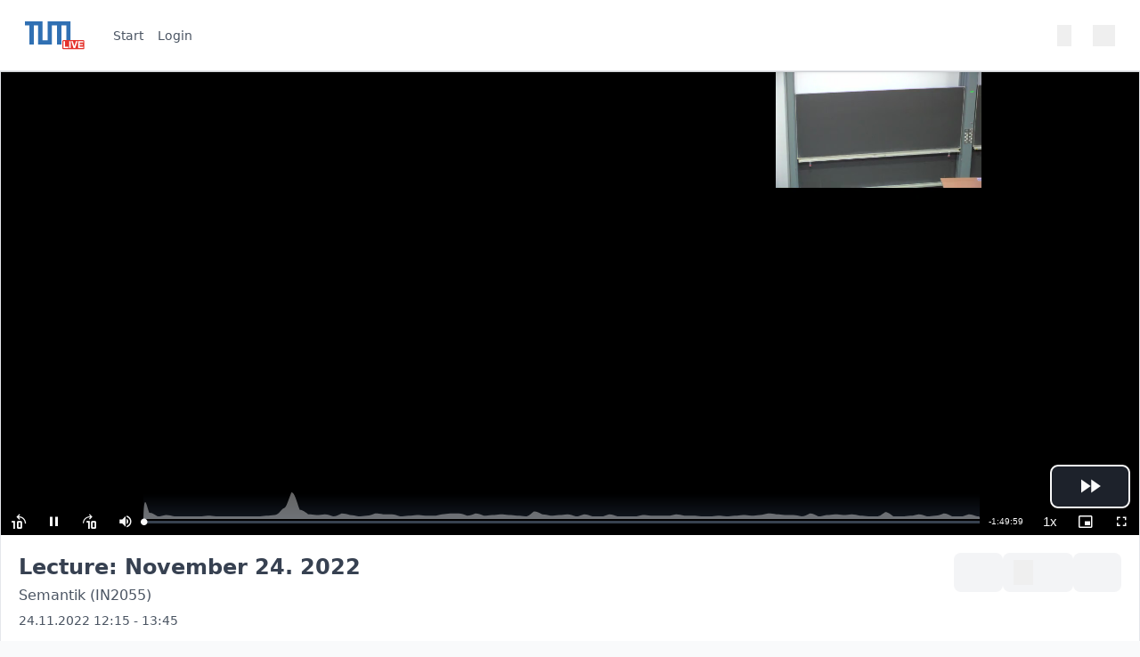

--- FILE ---
content_type: text/css; charset=utf-8
request_url: https://live.rbg.tum.de/static/assets/css/icons.css?v=v1.7.3
body_size: 4446
content:
@font-face {
  font-family: TUM-Live;
  src: url([data-uri]) format("woff");
  font-weight: normal;
  font-style: normal; }

.vjs-icon-play, .icon-play {
  font-family: TUM-Live;
  font-weight: normal;
  font-style: normal; }
.vjs-icon-play:before, .icon-play:before {
  content: "\f101"; }

.vjs-icon-play-circle, .icon-play-circle {
  font-family: TUM-Live;
  font-weight: normal;
  font-style: normal; }
.vjs-icon-play-circle:before, .icon-play-circle:before {
  content: "\f102"; }

.vjs-icon-pause, .icon-pause {
  font-family: TUM-Live;
  font-weight: normal;
  font-style: normal; }
.vjs-icon-pause:before, .icon-pause:before {
  content: "\f103"; }

.vjs-icon-volume-mute, .icon-volume-mute {
  font-family: TUM-Live;
  font-weight: normal;
  font-style: normal; }
.vjs-icon-volume-mute:before, .icon-volume-mute:before {
  content: "\f104"; }

.vjs-icon-volume-low, .icon-volume-low {
  font-family: TUM-Live;
  font-weight: normal;
  font-style: normal; }
.vjs-icon-volume-low:before, .icon-volume-low:before {
  content: "\f105"; }

.vjs-icon-volume-mid, .icon-volume-mid {
  font-family: TUM-Live;
  font-weight: normal;
  font-style: normal; }
.vjs-icon-volume-mid:before, .icon-volume-mid:before {
  content: "\f106"; }

.vjs-icon-volume-high, .icon-volume-high {
  font-family: TUM-Live;
  font-weight: normal;
  font-style: normal; }
.vjs-icon-volume-high:before, .icon-volume-high:before {
  content: "\f107"; }

.vjs-icon-fullscreen-enter, .icon-fullscreen-enter {
  font-family: TUM-Live;
  font-weight: normal;
  font-style: normal; }
.vjs-icon-fullscreen-enter:before, .icon-fullscreen-enter:before {
  content: "\f108"; }

.vjs-icon-fullscreen-exit, .icon-fullscreen-exit {
  font-family: TUM-Live;
  font-weight: normal;
  font-style: normal; }
.vjs-icon-fullscreen-exit:before, .icon-fullscreen-exit:before {
  content: "\f109"; }

.vjs-icon-square, .icon-square {
  font-family: TUM-Live;
  font-weight: normal;
  font-style: normal; }
.vjs-icon-square:before, .icon-square:before {
  content: "\f10a"; }

.vjs-icon-spinner, .icon-spinner {
  font-family: TUM-Live;
  font-weight: normal;
  font-style: normal; }
.vjs-icon-spinner:before, .icon-spinner:before {
  content: "\f10b"; }

.vjs-icon-subtitles, .icon-subtitles {
  font-family: TUM-Live;
  font-weight: normal;
  font-style: normal; }
.vjs-icon-subtitles:before, .icon-subtitles:before {
  content: "\f10c"; }

.vjs-icon-captions, .icon-captions {
  font-family: TUM-Live;
  font-weight: normal;
  font-style: normal; }
.vjs-icon-captions:before, .icon-captions:before {
  content: "\f10d"; }

.vjs-icon-chapters, .icon-chapters {
  font-family: TUM-Live;
  font-weight: normal;
  font-style: normal; }
.vjs-icon-chapters:before, .icon-chapters:before {
  content: "\f10e"; }

.vjs-icon-share, .icon-share {
  font-family: TUM-Live;
  font-weight: normal;
  font-style: normal; }
.vjs-icon-share:before, .icon-share:before {
  content: "\f10f"; }

.vjs-icon-cog, .icon-cog {
  font-family: TUM-Live;
  font-weight: normal;
  font-style: normal; }
.vjs-icon-cog:before, .icon-cog:before {
  content: "\f110"; }

.vjs-icon-circle, .icon-circle {
  font-family: TUM-Live;
  font-weight: normal;
  font-style: normal; }
.vjs-icon-circle:before, .icon-circle:before {
  content: "\f111"; }

.vjs-icon-circle-outline, .icon-circle-outline {
  font-family: TUM-Live;
  font-weight: normal;
  font-style: normal; }
.vjs-icon-circle-outline:before, .icon-circle-outline:before {
  content: "\f112"; }

.vjs-icon-circle-inner-circle, .icon-circle-inner-circle {
  font-family: TUM-Live;
  font-weight: normal;
  font-style: normal; }
.vjs-icon-circle-inner-circle:before, .icon-circle-inner-circle:before {
  content: "\f113"; }

.vjs-icon-hd, .icon-hd {
  font-family: TUM-Live;
  font-weight: normal;
  font-style: normal; }
.vjs-icon-hd:before, .icon-hd:before {
  content: "\f114"; }

.vjs-icon-cancel, .icon-cancel {
  font-family: TUM-Live;
  font-weight: normal;
  font-style: normal; }
.vjs-icon-cancel:before, .icon-cancel:before {
  content: "\f115"; }

.vjs-icon-replay, .icon-replay {
  font-family: TUM-Live;
  font-weight: normal;
  font-style: normal; }
.vjs-icon-replay:before, .icon-replay:before {
  content: "\f116"; }

.vjs-icon-audio-description, .icon-audio-description {
  font-family: TUM-Live;
  font-weight: normal;
  font-style: normal; }
.vjs-icon-audio-description:before, .icon-audio-description:before {
  content: "\f117"; }

.vjs-icon-audio, .icon-audio {
  font-family: TUM-Live;
  font-weight: normal;
  font-style: normal; }
.vjs-icon-audio:before, .icon-audio:before {
  content: "\f118"; }

.vjs-icon-next-item, .icon-next-item {
  font-family: TUM-Live;
  font-weight: normal;
  font-style: normal; }
.vjs-icon-next-item:before, .icon-next-item:before {
  content: "\f119"; }

.vjs-icon-previous-item, .icon-previous-item {
  font-family: TUM-Live;
  font-weight: normal;
  font-style: normal; }
.vjs-icon-previous-item:before, .icon-previous-item:before {
  content: "\f11a"; }

.vjs-icon-picture-in-picture-enter, .icon-picture-in-picture-enter {
  font-family: TUM-Live;
  font-weight: normal;
  font-style: normal; }
.vjs-icon-picture-in-picture-enter:before, .icon-picture-in-picture-enter:before {
  content: "\f11b"; }

.vjs-icon-picture-in-picture-exit, .icon-picture-in-picture-exit {
  font-family: TUM-Live;
  font-weight: normal;
  font-style: normal; }
.vjs-icon-picture-in-picture-exit:before, .icon-picture-in-picture-exit:before {
  content: "\f11c"; }

.vjs-icon-github, .icon-github {
  font-family: TUM-Live;
  font-weight: normal;
  font-style: normal; }
.vjs-icon-github:before, .icon-github:before {
  content: "\f11d"; }

.vjs-icon-theater-toggle, .icon-theater-toggle {
  font-family: TUM-Live;
  font-weight: normal;
  font-style: normal; }
.vjs-icon-theater-toggle:before, .icon-theater-toggle:before {
  content: "\f11e"; }

.vjs-icon-eye, .icon-eye {
  font-family: TUM-Live;
  font-weight: normal;
  font-style: normal; }
.vjs-icon-eye:before, .icon-eye:before {
  content: "\f11f"; }

.vjs-icon-eye-slash, .icon-eye-slash {
  font-family: TUM-Live;
  font-weight: normal;
  font-style: normal; }
.vjs-icon-eye-slash:before, .icon-eye-slash:before {
  content: "\f120"; }

.vjs-icon-forward, .icon-forward {
  font-family: TUM-Live;
  font-weight: normal;
  font-style: normal; }
.vjs-icon-forward:before, .icon-forward:before {
  content: "\f121"; }

.vjs-icon-close, .icon-close {
  font-family: TUM-Live;
  font-weight: normal;
  font-style: normal; }
.vjs-icon-close:before, .icon-close:before {
  content: "\f122"; }


--- FILE ---
content_type: text/css; charset=utf-8
request_url: https://live.rbg.tum.de/static/assets/css-dist/watch.css?v=v1.7.3
body_size: 249
content:
.playlist-thumbnail{position:relative;margin-right:1rem;border-radius:.5rem;--tw-bg-opacity:1;background-color:rgb(243 244 246/var(--tw-bg-opacity,1));background-size:cover;transition-property:all;transition-timing-function:cubic-bezier(.4,0,.2,1);transition-duration:.5s}.playlist-thumbnail:hover{--tw-shadow:0 20px 25px -5px rgba(0,0,0,.1),0 8px 10px -6px rgba(0,0,0,.1);--tw-shadow-colored:0 20px 25px -5px var(--tw-shadow-color),0 8px 10px -6px var(--tw-shadow-color);box-shadow:var(--tw-ring-offset-shadow,0 0 #0000),var(--tw-ring-shadow,0 0 #0000),var(--tw-shadow)}.playlist-thumbnail:is(.dark *){--tw-bg-opacity:1;background-color:rgb(31 41 55/var(--tw-bg-opacity,1));--tw-shadow-color:rgba(17,24,39,.75);--tw-shadow:var(--tw-shadow-colored)}.offscreen{position:absolute;left:-9999px;top:-9999px;width:100%;height:auto;overflow:visible}.pulsing-circle{width:2ch;height:2ch;border-radius:50%;background-color:red;animation:pulse 2s infinite;margin-left:.2ch}@keyframes pulse{0%{opacity:1;transform:scale(1)}50%{opacity:.5;transform:scale(1.2)}to{opacity:1;transform:scale(1)}}

--- FILE ---
content_type: text/javascript; charset=utf-8
request_url: https://live.rbg.tum.de/static/assets/ts-dist/global.bundle.js?v=v1.7.3
body_size: 5379
content:
!function(t,e){"object"==typeof exports&&"object"==typeof module?module.exports=e():"function"==typeof define&&define.amd?define([],e):"object"==typeof exports?exports.global=e():t.global=e()}(self,()=>(()=>{"use strict";var t,e={d:(t,n)=>{for(var i in n)e.o(n,i)&&!e.o(t,i)&&Object.defineProperty(t,i,{enumerable:!0,get:n[i]})},o:(t,e)=>Object.prototype.hasOwnProperty.call(t,e),r:t=>{"undefined"!=typeof Symbol&&Symbol.toStringTag&&Object.defineProperty(t,Symbol.toStringTag,{value:"Module"}),Object.defineProperty(t,"__esModule",{value:!0})}},n={};e.r(n),e.d(n,{Delete:()=>_,Get:()=>C,Notification:()=>r,Notifications:()=>o,Time:()=>I,UserSetting:()=>c,WatchedTracker:()=>B,checkInputSpeed:()=>h,cloneEvents:()=>G,copyToClipboard:()=>v,defineElements:()=>s,getData:()=>g,getKatexOptions:()=>Q,getQueryParam:()=>F,hideCourse:()=>w,initHiddenCourses:()=>M,keepQuery:()=>H,liveUpdateListener:()=>O,mirror:()=>b,patchData:()=>S,pinCourse:()=>L,postData:()=>R,postFormData:()=>A,putData:()=>N,sanitizeInputSpeed:()=>u,sendFormData:()=>y,showMessage:()=>D,timer:()=>x,unhideCourse:()=>U,unpinCourse:()=>P,updatePreference:()=>d,uploadFile:()=>m,watchedTracker:()=>Y}),function(t){t[t.CONTINUE=100]="CONTINUE",t[t.SWITCHING_PROTOCOLS=101]="SWITCHING_PROTOCOLS",t[t.PROCESSING=102]="PROCESSING",t[t.EARLY_HINTS=103]="EARLY_HINTS",t[t.OK=200]="OK",t[t.CREATED=201]="CREATED",t[t.ACCEPTED=202]="ACCEPTED",t[t.NON_AUTHORITATIVE_INFORMATION=203]="NON_AUTHORITATIVE_INFORMATION",t[t.NO_CONTENT=204]="NO_CONTENT",t[t.RESET_CONTENT=205]="RESET_CONTENT",t[t.PARTIAL_CONTENT=206]="PARTIAL_CONTENT",t[t.MULTI_STATUS=207]="MULTI_STATUS",t[t.MULTIPLE_CHOICES=300]="MULTIPLE_CHOICES",t[t.MOVED_PERMANENTLY=301]="MOVED_PERMANENTLY",t[t.MOVED_TEMPORARILY=302]="MOVED_TEMPORARILY",t[t.SEE_OTHER=303]="SEE_OTHER",t[t.NOT_MODIFIED=304]="NOT_MODIFIED",t[t.USE_PROXY=305]="USE_PROXY",t[t.TEMPORARY_REDIRECT=307]="TEMPORARY_REDIRECT",t[t.PERMANENT_REDIRECT=308]="PERMANENT_REDIRECT",t[t.BAD_REQUEST=400]="BAD_REQUEST",t[t.UNAUTHORIZED=401]="UNAUTHORIZED",t[t.PAYMENT_REQUIRED=402]="PAYMENT_REQUIRED",t[t.FORBIDDEN=403]="FORBIDDEN",t[t.NOT_FOUND=404]="NOT_FOUND",t[t.METHOD_NOT_ALLOWED=405]="METHOD_NOT_ALLOWED",t[t.NOT_ACCEPTABLE=406]="NOT_ACCEPTABLE",t[t.PROXY_AUTHENTICATION_REQUIRED=407]="PROXY_AUTHENTICATION_REQUIRED",t[t.REQUEST_TIMEOUT=408]="REQUEST_TIMEOUT",t[t.CONFLICT=409]="CONFLICT",t[t.GONE=410]="GONE",t[t.LENGTH_REQUIRED=411]="LENGTH_REQUIRED",t[t.PRECONDITION_FAILED=412]="PRECONDITION_FAILED",t[t.REQUEST_TOO_LONG=413]="REQUEST_TOO_LONG",t[t.REQUEST_URI_TOO_LONG=414]="REQUEST_URI_TOO_LONG",t[t.UNSUPPORTED_MEDIA_TYPE=415]="UNSUPPORTED_MEDIA_TYPE",t[t.REQUESTED_RANGE_NOT_SATISFIABLE=416]="REQUESTED_RANGE_NOT_SATISFIABLE",t[t.EXPECTATION_FAILED=417]="EXPECTATION_FAILED",t[t.IM_A_TEAPOT=418]="IM_A_TEAPOT",t[t.INSUFFICIENT_SPACE_ON_RESOURCE=419]="INSUFFICIENT_SPACE_ON_RESOURCE",t[t.METHOD_FAILURE=420]="METHOD_FAILURE",t[t.MISDIRECTED_REQUEST=421]="MISDIRECTED_REQUEST",t[t.UNPROCESSABLE_ENTITY=422]="UNPROCESSABLE_ENTITY",t[t.LOCKED=423]="LOCKED",t[t.FAILED_DEPENDENCY=424]="FAILED_DEPENDENCY",t[t.UPGRADE_REQUIRED=426]="UPGRADE_REQUIRED",t[t.PRECONDITION_REQUIRED=428]="PRECONDITION_REQUIRED",t[t.TOO_MANY_REQUESTS=429]="TOO_MANY_REQUESTS",t[t.REQUEST_HEADER_FIELDS_TOO_LARGE=431]="REQUEST_HEADER_FIELDS_TOO_LARGE",t[t.UNAVAILABLE_FOR_LEGAL_REASONS=451]="UNAVAILABLE_FOR_LEGAL_REASONS",t[t.INTERNAL_SERVER_ERROR=500]="INTERNAL_SERVER_ERROR",t[t.NOT_IMPLEMENTED=501]="NOT_IMPLEMENTED",t[t.BAD_GATEWAY=502]="BAD_GATEWAY",t[t.SERVICE_UNAVAILABLE=503]="SERVICE_UNAVAILABLE",t[t.GATEWAY_TIMEOUT=504]="GATEWAY_TIMEOUT",t[t.HTTP_VERSION_NOT_SUPPORTED=505]="HTTP_VERSION_NOT_SUPPORTED",t[t.INSUFFICIENT_STORAGE=507]="INSUFFICIENT_STORAGE",t[t.NETWORK_AUTHENTICATION_REQUIRED=511]="NETWORK_AUTHENTICATION_REQUIRED"}(t||(t={}));class i extends HTMLElement{constructor(){super()}connectedCallback(){var t;this.text=null!==(t=this.getAttribute("text"))&&void 0!==t?t:"No help available",this.innerHTML=`\n            <style>\n                .help-icon-tooltip-desktop {\n                    max-width: 22rem;\n                }\n            </style>\n            <span\n                x-data="{ tooltip: false }" \n                x-on:mouseover="tooltip = true" \n                x-on:mouseleave="tooltip = false"\n                class="cursor-pointer m-0 pl-1 text-sm">\n              <i class="fa-solid fa-circle-info text-gray-700 dark:text-gray-400 w-fit h-fit justify-self-center"></i>\n              <div x-show="tooltip"\n                class="text-sm help-icon-tooltip-desktop text-white absolute primary rounded-lg p-1.5"\n              >\n                 ${this.text}\n              </div>\n            </span>\n        `,this.className="m-0 p-0 text-xs",this.style.textRendering=""}}function s(){customElements.define("help-icon",i),console.log("Defined custom elements")}class o{constructor(){this.notifications=[],this.notifications=[]}getAll(){return this.notifications}empty(){return 0===this.notifications.length}writeToStorage(t=!1){t&&this.notifications.forEach(t=>{t.read=!0}),localStorage.setItem("notifications",JSON.stringify(this.notifications))}hasNewNotifications(){return this.notifications.some(t=>!t.read)}fetchNotifications(){this.notifications=JSON.parse(localStorage.getItem("notifications")||"[]");const t=new Date(parseInt(localStorage.getItem("lastNotificationFetch")||"0"));(new Date).getTime()-t.getTime()>6e5&&fetch("/api/notifications/").then(t=>t.json()).then(t=>{for(let e=0;e<this.notifications.length;e++)for(let n=0;n<t.length;n++)if(t[n].id===this.notifications[e].id){t[n].read=this.notifications[e].read;break}this.notifications=t,this.writeToStorage(),localStorage.setItem("lastNotificationFetch",(new Date).getTime().toString())})}}class r{constructor(t,e,n){this.title=t,this.body=e,this.target=n}}const a="/api/users/settings";var c;function d(e,n){return fetch(`${a}/${e}`,{method:"POST",headers:{"Content-Type":"application/json"},body:JSON.stringify({value:n})}).then(e=>e.status===t.OK?"":e.json())}function u(t){return t>5?5:t<=0?.01:Math.round(100*t)/100}function h(t,e){return![.25,.5,.75,1,1.5,1.5,1.75,2,2.5,3,3.5].includes(t)&&!e.includes(t)&&e.length<3}!function(t){t.Name="name",t.Greeting="greeting",t.PlaybackSpeeds="playbackSpeeds",t.SeekingTime="seekingTime",t.CustomSpeeds="customSpeeds",t.AutoSkip="autoSkip",t.DefaultMode="defaultMode",t.LectureView="lectureView"}(c||(c={}));var l=function(t,e,n,i){return new(n||(n=Promise))(function(s,o){function r(t){try{c(i.next(t))}catch(t){o(t)}}function a(t){try{c(i.throw(t))}catch(t){o(t)}}function c(t){var e;t.done?s(t.value):(e=t.value,e instanceof n?e:new n(function(t){t(e)})).then(r,a)}c((i=i.apply(t,e||[])).next())})};const E=new Date,T="subscribe";class f{constructor(){this.debugging=!1,this.handler={},this.subscribedChannels=[]}static get(){return null==this.instance&&(this.instance=new f),this.instance}init(){return this.connect(5e3)}send(t,e){return l(this,arguments,void 0,function*(t,{payload:e={},type:n="message"}){yield this.lazyInit(),yield this.ws.send(JSON.stringify({type:n,channel:t,payload:e})),this.debug("🔵 Send",{type:n,channel:t,payload:e})})}waitForReadyState(t){return l(this,void 0,void 0,function*(){1===this.ws.readyState?t():setTimeout(function(){this.waitForReadyState(t)}.bind(this),5e3)})}subscribeChannel(t,e){return l(this,void 0,void 0,function*(){yield this.lazyInit(),e&&this.registerHandler(t,e),yield this.send(t,{type:T}),this.waitForReadyState(function(){this.subscribedChannels.push(t),this.debug("Subscribed",t)}.bind(this))})}unsubscribeChannel(t,e){return l(this,arguments,void 0,function*(t,{unregisterHandler:e=!0}){yield this.lazyInit(),e&&delete this.handler[t],yield this.send(t,{type:"unsubscribe"}),this.subscribedChannels=this.subscribedChannels.filter(e=>e!=t),this.debug("Unsubscribed",t)})}registerHandler(t,e){this.handler[t]||(this.handler[t]=[]),this.handler[t].push(e)}unregisterHandler(t,e){this.handler[t]&&(this.handler[t]=this.handler[t].filter(t=>t===e))}lazyInit(){if(!this.ws)return this.debug("lazy init"),this.init()}handleMessage({channel:t,payload:e}){if(this.debug("⚪️️ Received",{channel:t,payload:e}),this.handler[t])for(const n of this.handler[t])n(e)}debug(t,...e){this.debugging&&console.info("[WS_REALTIME_DEBUG]",t,...e)}triggerConnectionStatusEvent(t){const e=new CustomEvent("wsrealtimeconnectionchange",{detail:{status:t}});window.dispatchEvent(e)}afterConnect(){return l(this,void 0,void 0,function*(){this.debug("connected");for(const t of this.subscribedChannels)yield this.send(t,{type:T}),this.debug("Re-Subscribed",t)})}connect(t){return new Promise((e,n)=>{let i=!1;const s="https:"===window.location.protocol?"wss://":"ws://";this.ws=new WebSocket(`${s}${window.location.host}/api/pub-sub/ws`),this.ws.onopen=()=>{this.afterConnect(),this.triggerConnectionStatusEvent(!0),i||(i=!0,e())},this.ws.onmessage=t=>{const e=JSON.parse(t.data);this.handleMessage(e)},this.ws.onclose=()=>{this.triggerConnectionStatusEvent(!1),this.debug("disconnected"),(new Date).valueOf()-E.valueOf()>432e5||(this.ws=null,setTimeout(()=>this.connect(2*t),t))},this.ws.onerror=t=>{this.debug("error",t)}})}}const O={init(){return t=this,e=void 0,i=function*(){yield f.get().subscribeChannel("live-update",this.handle)},new((n=void 0)||(n=Promise))(function(s,o){function r(t){try{c(i.next(t))}catch(t){o(t)}}function a(t){try{c(i.throw(t))}catch(t){o(t)}}function c(t){var e;t.done?s(t.value):(e=t.value,e instanceof n?e:new n(function(t){t(e)})).then(r,a)}c((i=i.apply(t,e||[])).next())});var t,e,n,i},handle(t){window.dispatchEvent(new CustomEvent("liveupdate",{detail:{data:t}}))}};class I{static FromSeconds(t){const e=new Date(1e3*t);return new I(e.getUTCHours(),e.getUTCMinutes(),e.getUTCSeconds())}constructor(t=0,e=0,n=0){this.hours=t,this.minutes=e,this.seconds=n}toString(){let t=`${I.padZero(this.minutes)}:${I.padZero(this.seconds)}`;return this.hours>0&&(t=`${I.padZero(this.hours)}:`+t),t}toStringWithLeadingZeros(){return`${I.padZero(this.hours)}:${I.padZero(this.minutes)}:${I.padZero(this.seconds)}`}toSeconds(){return 60*this.hours*60+60*this.minutes+this.seconds}toObject(){return{hours:this.hours,minutes:this.minutes,seconds:this.seconds}}static padZero(t){return"string"==typeof t&&(t=parseInt(t)),t<10&&(t="0"+t),t}}var p=function(t,e,n,i){return new(n||(n=Promise))(function(s,o){function r(t){try{c(i.next(t))}catch(t){o(t)}}function a(t){try{c(i.throw(t))}catch(t){o(t)}}function c(t){var e;t.done?s(t.value):(e=t.value,e instanceof n?e:new n(function(t){t(e)})).then(r,a)}c((i=i.apply(t,e||[])).next())})};function g(){return p(this,arguments,void 0,function*(t=""){return yield fetch(t)})}function N(){return p(this,arguments,void 0,function*(t="",e={}){return yield fetch(t,{method:"PUT",headers:{"Content-Type":"application/json"},body:JSON.stringify(e)})})}function R(){return p(this,arguments,void 0,function*(t="",e={}){return yield fetch(t,{method:"POST",headers:{"Content-Type":"application/json"},body:JSON.stringify(e)})})}function S(){return p(this,arguments,void 0,function*(t="",e={}){return yield fetch(t,{method:"PATCH",headers:{"Content-Type":"application/json"},body:JSON.stringify(e)})})}function _(){return p(this,arguments,void 0,function*(t=""){return yield fetch(t,{method:"DELETE"})})}function m(t,e,n={}){const i=new FormData;return i.append("file",e),A(t,i,n)}function A(t,e,n={}){const i=new XMLHttpRequest;return new Promise((s,o)=>{i.onloadend=()=>{200===i.status?s(i):o(i)},i.upload.onprogress=t=>{t.lengthComputable&&n.onProgress&&n.onProgress(Math.floor(t.loaded/t.total*100))},i.open("POST",t),i.send(e)})}function y(t,e){const n=new XMLHttpRequest;return n.open("POST",t,!1),n.send(e),n.responseText}function C(t){const e=new XMLHttpRequest;return e.open("GET",t,!1),e.send(null),e.responseText}function D(t){const e=document.getElementById("alertBox");document.getElementById("alertText").innerText=t,e.classList.remove("hidden")}function v(t){return p(this,void 0,void 0,function*(){return navigator.clipboard.writeText(t).then(()=>!0,()=>!1)})}function w(t,e){const n=localStorage.getItem("hiddenCourses")?JSON.parse(localStorage.getItem("hiddenCourses")):new Array;-1===n.indexOf([t.toString(),e])&&(n.push([t.toString(),e]),localStorage.setItem("hiddenCourses",JSON.stringify(n))),document.location.reload()}function U(t){const e=(localStorage.getItem("hiddenCourses")?JSON.parse(localStorage.getItem("hiddenCourses")):new Array).filter(e=>e[0]!==t);localStorage.setItem("hiddenCourses",JSON.stringify(e)),document.location.reload()}function L(e){R("/api/users/courses/pin",{courseID:e}).then(e=>{e.status!==t.OK&&D("There was an error pinning the course: "+e.body),document.location.reload()})}function P(e){R("/api/users/courses/unpin",{courseID:e}).then(e=>{e.status!==t.OK&&D("There was an error unpinning the course: "+e.body),document.location.reload()})}function b(t,e,n=0){const i=t.querySelectorAll(e[n]);n+1<e.length&&i.forEach(t=>b(t,e,n+1));const s=document.createElement("div");for(let t=0;2*t+1<i.length;t++){const e=i[t],n=i[i.length-t-1];e.replaceWith(s),n.replaceWith(e),s.replaceWith(n)}}function M(){const t=document.getElementById("hiddenCoursesText");if(!t)return;t.onclick=function(){var t;const e=null===(t=document.getElementById("hiddenCoursesRestoreList"))||void 0===t?void 0:t.parentElement;null!=e&&(e.classList.contains("hidden")?e.classList.remove("hidden"):e.classList.add("hidden"))};const e=localStorage.getItem("hiddenCourses")?JSON.parse(localStorage.getItem("hiddenCourses")):new Array,n=document.getElementById("hiddenCoursesRestoreList"),i=document.getElementById("hiddenCoursesText");null==e||e.forEach(t=>{const e=document.createElement("li");e.classList.add("hover:text-1","cursor-pointer"),e.innerText="restore "+t[1],e.onclick=function(){U(t[0])},n.appendChild(e);const i=document.getElementsByClassName("course"+t[0]);for(let t=0;t<i.length;t++)i[t].classList.add("hidden")}),0!==e.length&&(i.innerText=e.length+" hidden courses")}function x(t,e){return{expiry:new Date(t),remaining:null,init(){this.setRemaining(),setInterval(()=>{this.setRemaining()},1e3)},setRemaining(){const t=this.expiry-(new Date).getTime();this.remaining=t>=0?parseInt(String(t/1e3)):0},days(){return{value:this.remaining/86400,remaining:this.remaining%86400}},hours(){return{value:this.days().remaining/3600,remaining:this.days().remaining%3600}},minutes(){return{value:this.hours().remaining/60,remaining:this.hours().remaining%60}},seconds(){return{value:this.minutes().remaining}},format:t=>e?("0"+parseInt(t)).slice(-2):parseInt(t),time(){return{days:this.format(this.days().value),hours:this.format(this.hours().value),minutes:this.format(this.minutes().value),seconds:this.format(this.seconds().value)}}}}function F(t){var e;return null!==(e=new URL(window.location.href).searchParams.get(t))&&void 0!==e?e:void 0}function H(t){return window.location.search.length>0?t+window.location.search:t}function G(t,e,n){for(const i of n)t.addEventListener(i,t=>{const n=new t.constructor(t.type,t);e.dispatchEvent(n)})}function Q(){return{delimiters:[{left:"$$",right:"$$",display:!0},{left:"$",right:"$",display:!1},{left:"\\(",right:"\\)",display:!1},{left:"\\[",right:"\\]",display:!0}],throwOnError:!1}}function Y(){return{m:new B}}window.onload=function(){M(),s()};class B{constructor(){this.streams=[]}init(t){this.streams=t}setWatched(e,n){var i;(null===(i=this.streams)||void 0===i?void 0:i.find(t=>t.streamID===e)).watched=n,R("/api/watched",{streamID:e,watched:n}).then(e=>{e.status!==t.OK&&D("There was an error setting a recording watched: "+e.body)})}userWatchedMonth(t){var e;return-1===(null===(e=this.streams)||void 0===e?void 0:e.filter(e=>e.month===t&&e.recording).findIndex(t=>!t.watched))}countWatched(){var t;return null===(t=this.streams)||void 0===t?void 0:t.filter(t=>t.watched).length}userWatchedAll(){var t;return-1===(null===(t=this.streams)||void 0===t?void 0:t.findIndex(t=>!t.watched&&t.recording))}}return n})());

--- FILE ---
content_type: image/svg+xml
request_url: https://live.rbg.tum.de/logo.svg
body_size: 935
content:
<?xml version="1.0" encoding="UTF-8" standalone="no"?>
<!DOCTYPE svg PUBLIC "-//W3C//DTD SVG 1.1//EN" "http://www.w3.org/Graphics/SVG/1.1/DTD/svg11.dtd">
<svg width="100%" height="100%" viewBox="0 0 3840 2160" version="1.1" xmlns="http://www.w3.org/2000/svg" xmlns:xlink="http://www.w3.org/1999/xlink" xml:space="preserve" xmlns:serif="http://www.serif.com/" style="fill-rule:evenodd;clip-rule:evenodd;stroke-linejoin:round;stroke-miterlimit:2;">
    <g id="TUMlive" transform="matrix(1.76809,0,0,1.76809,-130.555,-1308)">
        <g>
            <g id="Logo_of_the_Technical_University_of_Munich.svg" transform="matrix(4.10033,0,0,4.10033,910.635,1262.37)">
                <g transform="matrix(1,0,0,1,-204.08,-106.233)">
                    <clipPath id="_clip1">
                        <rect x="0" y="0" width="408.16" height="212.467"/>
                    </clipPath>
                    <g clip-path="url(#_clip1)">
                        <path id="path6" d="M156.555,0L156.555,173.328L201.284,173.328L201.284,0L408.16,0L408.16,212.467L369.021,212.467L369.021,39.139L324.292,39.139L324.292,212.467L285.153,212.467L285.153,39.139L240.423,39.139L240.423,212.467L117.416,212.467L117.416,39.139L78.277,39.139L78.277,212.467L39.139,212.467L39.139,39.139L0,39.139L0,0L156.555,0Z" style="fill:#3070b3;fill-rule:nonzero;"/>
                    </g>
                </g>
            </g>
            <g transform="matrix(0.56876,0,0,0.56876,429.531,787.115)">
                <g>
                    <g transform="matrix(0.960757,0,0,0.859682,-502.471,174.616)">
                        <g>
                            <path d="M3769.81,2002.61C3812.68,2002.61 3847.43,1963.77 3847.43,1915.86L3847.43,1403.62C3847.43,1355.71 3812.68,1316.87 3769.81,1316.87L2447.41,1316.87C2404.54,1316.87 2369.78,1355.71 2369.78,1403.62L2369.78,1915.86C2369.78,1963.77 2404.54,2002.61 2447.41,2002.61L3769.81,2002.61ZM3692.18,1829.1L2525.04,1829.1C2525.04,1829.1 2525.04,1490.38 2525.04,1490.38C2525.04,1490.38 3692.18,1490.38 3692.18,1490.38C3692.18,1614.8 3692.18,1829.1 3692.18,1829.1L3692.18,1829.1Z" style="fill:#e5312b;"/>
                            <rect x="2447.41" y="1403.62" width="1322.4" height="512.234" style="fill:#e74431;"/>
                            <rect x="2447.41" y="1403.62" width="1322.4" height="512.234" style="fill:#e5312b;"/>
                        </g>
                    </g>
                    <g transform="matrix(1.0684,0,0,1.0684,-3419.75,3.39245)">
                        <g transform="matrix(577.263,0,0,577.263,4891.51,1701.84)">
                            <path d="M0.069,-0.714L0.226,-0.714L0.226,-0.132L0.574,-0.132L0.574,-0L0.069,-0L0.069,-0.714Z" style="fill:#fff;fill-rule:nonzero;"/>
                        </g>
                        <g transform="matrix(577.263,0,0,577.263,5233.82,1701.84)">
                            <rect x="0.069" y="-0.714" width="0.157" height="0.714" style="fill:#fff;fill-rule:nonzero;"/>
                        </g>
                        <g transform="matrix(577.263,0,0,577.263,5404.12,1701.84)">
                            <path d="M0.401,-0L0.224,-0L-0.008,-0.714L0.154,-0.714L0.313,-0.212L0.315,-0.212L0.476,-0.714L0.638,-0.714L0.401,-0Z" style="fill:#fff;fill-rule:nonzero;"/>
                        </g>
                        <g transform="matrix(577.263,0,0,577.263,5767.79,1701.84)">
                            <path d="M0.069,-0.714L0.603,-0.714L0.603,-0.582L0.226,-0.582L0.226,-0.429L0.572,-0.429L0.572,-0.307L0.226,-0.307L0.226,-0.132L0.611,-0.132L0.611,-0L0.069,-0L0.069,-0.714Z" style="fill:#fff;fill-rule:nonzero;"/>
                        </g>
                    </g>
                </g>
            </g>
        </g>
    </g>
    <g id="TUMlive1" serif:id="TUMlive">
    </g>
</svg>


--- FILE ---
content_type: text/plain; charset=utf-8
request_url: https://edge.live.rbg.tum.de/vod/395/20479/COMB/playlist.m3u8?jwt=eyJhbGciOiJSUzI1NiIsInR5cCI6IkpXVCJ9.eyJleHAiOjE3NjkyMDIyNDksIlVzZXJJRCI6MCwiUGxheWxpc3QiOiJodHRwczovL2VkZ2UubGl2ZS5yYmcudHVtLmRlL3ZvZC8zOTUvMjA0NzkvQ09NQi9wbGF5bGlzdC5tM3U4IiwiRG93bmxvYWQiOmZhbHNlLCJTdHJlYW1JRCI6IjIwNDc5IiwiQ291cnNlSUQiOiIzOTUifQ.aimdqhcSpDXnMdeCbidEo9vqknIwbocPxsgTiIqG97cb72Y0JGBvlOjc3w_dLn7iVwK_xA0QWcywjYBB9kcjsygvqY3waOAE4Nm3zjqixNjVWzqCnx5qmhhPuBlUL3XVkk0r031-qRmKAE4nhHc7y6hx0S97G3ebawuCTwiOf_7eScHC5RAtzdPEVV9eRFxwuF24XuVbVYxTdweXTeQtDCDD8XVt9JwXb7O44twojbgdkPiUFvIwXS68XNysL4JXdRY-Jb_nz0PT6pckiIDJz3z_ewVVHWIYxTvpS7pE3TQeOMnvzRPxk0Xx_43pkDV-7XvWWszMm8WF0K0RpeW2WQ
body_size: 507773
content:
#EXTM3U
#EXT-X-VERSION:6
#EXT-X-TARGETDURATION:8
#EXT-X-MEDIA-SEQUENCE:0
#EXT-X-PLAYLIST-TYPE:VOD
#EXT-X-INDEPENDENT-SEGMENTS
#EXTINF:8.333333,
segment0000.ts?jwt=eyJhbGciOiJSUzI1NiIsInR5cCI6IkpXVCJ9.[base64].[base64]
#EXTINF:8.333333,
segment0001.ts?jwt=eyJhbGciOiJSUzI1NiIsInR5cCI6IkpXVCJ9.[base64].[base64]
#EXTINF:8.333333,
segment0002.ts?jwt=eyJhbGciOiJSUzI1NiIsInR5cCI6IkpXVCJ9.[base64].[base64]
#EXTINF:8.333333,
segment0003.ts?jwt=eyJhbGciOiJSUzI1NiIsInR5cCI6IkpXVCJ9.[base64].[base64]
#EXTINF:8.333333,
segment0004.ts?jwt=eyJhbGciOiJSUzI1NiIsInR5cCI6IkpXVCJ9.[base64].[base64]
#EXTINF:8.333333,
segment0005.ts?jwt=eyJhbGciOiJSUzI1NiIsInR5cCI6IkpXVCJ9.[base64].[base64]
#EXTINF:8.333333,
segment0006.ts?jwt=eyJhbGciOiJSUzI1NiIsInR5cCI6IkpXVCJ9.[base64].[base64]
#EXTINF:8.333333,
segment0007.ts?jwt=eyJhbGciOiJSUzI1NiIsInR5cCI6IkpXVCJ9.[base64].[base64]
#EXTINF:8.333333,
segment0008.ts?jwt=eyJhbGciOiJSUzI1NiIsInR5cCI6IkpXVCJ9.[base64].[base64]
#EXTINF:8.333333,
segment0009.ts?jwt=eyJhbGciOiJSUzI1NiIsInR5cCI6IkpXVCJ9.[base64].[base64]
#EXTINF:8.333333,
segment0010.ts?jwt=eyJhbGciOiJSUzI1NiIsInR5cCI6IkpXVCJ9.[base64].[base64]
#EXTINF:8.333333,
segment0011.ts?jwt=eyJhbGciOiJSUzI1NiIsInR5cCI6IkpXVCJ9.[base64].[base64]
#EXTINF:8.333333,
segment0012.ts?jwt=eyJhbGciOiJSUzI1NiIsInR5cCI6IkpXVCJ9.[base64].[base64]
#EXTINF:8.333333,
segment0013.ts?jwt=eyJhbGciOiJSUzI1NiIsInR5cCI6IkpXVCJ9.[base64].[base64]
#EXTINF:8.333333,
segment0014.ts?jwt=eyJhbGciOiJSUzI1NiIsInR5cCI6IkpXVCJ9.[base64].[base64]
#EXTINF:8.333333,
segment0015.ts?jwt=eyJhbGciOiJSUzI1NiIsInR5cCI6IkpXVCJ9.[base64].[base64]
#EXTINF:8.333333,
segment0016.ts?jwt=eyJhbGciOiJSUzI1NiIsInR5cCI6IkpXVCJ9.[base64].[base64]
#EXTINF:8.333333,
segment0017.ts?jwt=eyJhbGciOiJSUzI1NiIsInR5cCI6IkpXVCJ9.[base64].[base64]
#EXTINF:8.333333,
segment0018.ts?jwt=eyJhbGciOiJSUzI1NiIsInR5cCI6IkpXVCJ9.[base64].[base64]
#EXTINF:8.333333,
segment0019.ts?jwt=eyJhbGciOiJSUzI1NiIsInR5cCI6IkpXVCJ9.[base64].[base64]
#EXTINF:8.333333,
segment0020.ts?jwt=eyJhbGciOiJSUzI1NiIsInR5cCI6IkpXVCJ9.[base64].[base64]
#EXTINF:8.333333,
segment0021.ts?jwt=eyJhbGciOiJSUzI1NiIsInR5cCI6IkpXVCJ9.[base64].[base64]
#EXTINF:8.333333,
segment0022.ts?jwt=eyJhbGciOiJSUzI1NiIsInR5cCI6IkpXVCJ9.[base64].[base64]
#EXTINF:8.333333,
segment0023.ts?jwt=eyJhbGciOiJSUzI1NiIsInR5cCI6IkpXVCJ9.[base64].[base64]
#EXTINF:8.333333,
segment0024.ts?jwt=eyJhbGciOiJSUzI1NiIsInR5cCI6IkpXVCJ9.[base64].[base64]
#EXTINF:8.333333,
segment0025.ts?jwt=eyJhbGciOiJSUzI1NiIsInR5cCI6IkpXVCJ9.[base64].[base64]
#EXTINF:8.333333,
segment0026.ts?jwt=eyJhbGciOiJSUzI1NiIsInR5cCI6IkpXVCJ9.[base64].[base64]
#EXTINF:8.333333,
segment0027.ts?jwt=eyJhbGciOiJSUzI1NiIsInR5cCI6IkpXVCJ9.[base64].[base64]
#EXTINF:8.333333,
segment0028.ts?jwt=eyJhbGciOiJSUzI1NiIsInR5cCI6IkpXVCJ9.[base64].[base64]
#EXTINF:8.333333,
segment0029.ts?jwt=eyJhbGciOiJSUzI1NiIsInR5cCI6IkpXVCJ9.[base64].[base64]
#EXTINF:8.333333,
segment0030.ts?jwt=eyJhbGciOiJSUzI1NiIsInR5cCI6IkpXVCJ9.[base64].[base64]
#EXTINF:8.333333,
segment0031.ts?jwt=eyJhbGciOiJSUzI1NiIsInR5cCI6IkpXVCJ9.[base64].[base64]
#EXTINF:8.333333,
segment0032.ts?jwt=eyJhbGciOiJSUzI1NiIsInR5cCI6IkpXVCJ9.[base64].[base64]
#EXTINF:8.333333,
segment0033.ts?jwt=eyJhbGciOiJSUzI1NiIsInR5cCI6IkpXVCJ9.[base64].[base64]
#EXTINF:8.333333,
segment0034.ts?jwt=eyJhbGciOiJSUzI1NiIsInR5cCI6IkpXVCJ9.[base64].[base64]
#EXTINF:8.333333,
segment0035.ts?jwt=eyJhbGciOiJSUzI1NiIsInR5cCI6IkpXVCJ9.[base64].[base64]
#EXTINF:8.333333,
segment0036.ts?jwt=eyJhbGciOiJSUzI1NiIsInR5cCI6IkpXVCJ9.[base64].[base64]
#EXTINF:8.333333,
segment0037.ts?jwt=eyJhbGciOiJSUzI1NiIsInR5cCI6IkpXVCJ9.[base64].[base64]
#EXTINF:8.333333,
segment0038.ts?jwt=eyJhbGciOiJSUzI1NiIsInR5cCI6IkpXVCJ9.[base64].[base64]
#EXTINF:8.333333,
segment0039.ts?jwt=eyJhbGciOiJSUzI1NiIsInR5cCI6IkpXVCJ9.[base64].[base64]
#EXTINF:8.333333,
segment0040.ts?jwt=eyJhbGciOiJSUzI1NiIsInR5cCI6IkpXVCJ9.[base64].[base64]
#EXTINF:8.333333,
segment0041.ts?jwt=eyJhbGciOiJSUzI1NiIsInR5cCI6IkpXVCJ9.[base64].[base64]
#EXTINF:8.333333,
segment0042.ts?jwt=eyJhbGciOiJSUzI1NiIsInR5cCI6IkpXVCJ9.[base64].[base64]
#EXTINF:8.333333,
segment0043.ts?jwt=eyJhbGciOiJSUzI1NiIsInR5cCI6IkpXVCJ9.[base64].[base64]
#EXTINF:8.333333,
segment0044.ts?jwt=eyJhbGciOiJSUzI1NiIsInR5cCI6IkpXVCJ9.[base64].[base64]
#EXTINF:8.333333,
segment0045.ts?jwt=eyJhbGciOiJSUzI1NiIsInR5cCI6IkpXVCJ9.[base64].[base64]
#EXTINF:8.333333,
segment0046.ts?jwt=eyJhbGciOiJSUzI1NiIsInR5cCI6IkpXVCJ9.[base64].[base64]
#EXTINF:8.333333,
segment0047.ts?jwt=eyJhbGciOiJSUzI1NiIsInR5cCI6IkpXVCJ9.[base64].[base64]
#EXTINF:8.333333,
segment0048.ts?jwt=eyJhbGciOiJSUzI1NiIsInR5cCI6IkpXVCJ9.[base64].[base64]
#EXTINF:8.333333,
segment0049.ts?jwt=eyJhbGciOiJSUzI1NiIsInR5cCI6IkpXVCJ9.[base64].[base64]
#EXTINF:8.333333,
segment0050.ts?jwt=eyJhbGciOiJSUzI1NiIsInR5cCI6IkpXVCJ9.[base64].[base64]
#EXTINF:8.333333,
segment0051.ts?jwt=eyJhbGciOiJSUzI1NiIsInR5cCI6IkpXVCJ9.[base64].[base64]
#EXTINF:8.333333,
segment0052.ts?jwt=eyJhbGciOiJSUzI1NiIsInR5cCI6IkpXVCJ9.[base64].[base64]
#EXTINF:8.333333,
segment0053.ts?jwt=eyJhbGciOiJSUzI1NiIsInR5cCI6IkpXVCJ9.[base64].[base64]
#EXTINF:8.333333,
segment0054.ts?jwt=eyJhbGciOiJSUzI1NiIsInR5cCI6IkpXVCJ9.[base64].[base64]
#EXTINF:8.333333,
segment0055.ts?jwt=eyJhbGciOiJSUzI1NiIsInR5cCI6IkpXVCJ9.[base64].[base64]
#EXTINF:8.333333,
segment0056.ts?jwt=eyJhbGciOiJSUzI1NiIsInR5cCI6IkpXVCJ9.[base64].[base64]
#EXTINF:8.333333,
segment0057.ts?jwt=eyJhbGciOiJSUzI1NiIsInR5cCI6IkpXVCJ9.[base64].[base64]
#EXTINF:8.333333,
segment0058.ts?jwt=eyJhbGciOiJSUzI1NiIsInR5cCI6IkpXVCJ9.[base64].[base64]
#EXTINF:8.333333,
segment0059.ts?jwt=eyJhbGciOiJSUzI1NiIsInR5cCI6IkpXVCJ9.[base64].[base64]
#EXTINF:8.333333,
segment0060.ts?jwt=eyJhbGciOiJSUzI1NiIsInR5cCI6IkpXVCJ9.[base64].[base64]
#EXTINF:8.333333,
segment0061.ts?jwt=eyJhbGciOiJSUzI1NiIsInR5cCI6IkpXVCJ9.[base64].[base64]
#EXTINF:8.333333,
segment0062.ts?jwt=eyJhbGciOiJSUzI1NiIsInR5cCI6IkpXVCJ9.[base64].[base64]
#EXTINF:8.333333,
segment0063.ts?jwt=eyJhbGciOiJSUzI1NiIsInR5cCI6IkpXVCJ9.[base64].[base64]
#EXTINF:8.333333,
segment0064.ts?jwt=eyJhbGciOiJSUzI1NiIsInR5cCI6IkpXVCJ9.[base64].[base64]
#EXTINF:8.333333,
segment0065.ts?jwt=eyJhbGciOiJSUzI1NiIsInR5cCI6IkpXVCJ9.[base64].[base64]
#EXTINF:8.333333,
segment0066.ts?jwt=eyJhbGciOiJSUzI1NiIsInR5cCI6IkpXVCJ9.[base64].[base64]
#EXTINF:8.333333,
segment0067.ts?jwt=eyJhbGciOiJSUzI1NiIsInR5cCI6IkpXVCJ9.[base64].[base64]
#EXTINF:8.333333,
segment0068.ts?jwt=eyJhbGciOiJSUzI1NiIsInR5cCI6IkpXVCJ9.[base64].[base64]
#EXTINF:8.333333,
segment0069.ts?jwt=eyJhbGciOiJSUzI1NiIsInR5cCI6IkpXVCJ9.[base64].[base64]
#EXTINF:8.333333,
segment0070.ts?jwt=eyJhbGciOiJSUzI1NiIsInR5cCI6IkpXVCJ9.[base64].[base64]
#EXTINF:8.333333,
segment0071.ts?jwt=eyJhbGciOiJSUzI1NiIsInR5cCI6IkpXVCJ9.[base64].[base64]
#EXTINF:8.333333,
segment0072.ts?jwt=eyJhbGciOiJSUzI1NiIsInR5cCI6IkpXVCJ9.[base64].[base64]
#EXTINF:8.333333,
segment0073.ts?jwt=eyJhbGciOiJSUzI1NiIsInR5cCI6IkpXVCJ9.[base64].[base64]
#EXTINF:8.333333,
segment0074.ts?jwt=eyJhbGciOiJSUzI1NiIsInR5cCI6IkpXVCJ9.[base64].[base64]
#EXTINF:8.333333,
segment0075.ts?jwt=eyJhbGciOiJSUzI1NiIsInR5cCI6IkpXVCJ9.[base64].[base64]
#EXTINF:8.333333,
segment0076.ts?jwt=eyJhbGciOiJSUzI1NiIsInR5cCI6IkpXVCJ9.[base64].[base64]
#EXTINF:8.333333,
segment0077.ts?jwt=eyJhbGciOiJSUzI1NiIsInR5cCI6IkpXVCJ9.[base64].[base64]
#EXTINF:7.800000,
segment0078.ts?jwt=eyJhbGciOiJSUzI1NiIsInR5cCI6IkpXVCJ9.[base64].[base64]
#EXTINF:1.800000,
segment0079.ts?jwt=eyJhbGciOiJSUzI1NiIsInR5cCI6IkpXVCJ9.[base64].[base64]
#EXTINF:2.033333,
segment0080.ts?jwt=eyJhbGciOiJSUzI1NiIsInR5cCI6IkpXVCJ9.[base64].[base64]
#EXTINF:0.933333,
segment0081.ts?jwt=eyJhbGciOiJSUzI1NiIsInR5cCI6IkpXVCJ9.[base64].[base64]
#EXTINF:2.133333,
segment0082.ts?jwt=eyJhbGciOiJSUzI1NiIsInR5cCI6IkpXVCJ9.[base64].[base64]
#EXTINF:8.333333,
segment0083.ts?jwt=eyJhbGciOiJSUzI1NiIsInR5cCI6IkpXVCJ9.[base64].[base64]
#EXTINF:8.333333,
segment0084.ts?jwt=eyJhbGciOiJSUzI1NiIsInR5cCI6IkpXVCJ9.[base64].[base64]
#EXTINF:8.333333,
segment0085.ts?jwt=eyJhbGciOiJSUzI1NiIsInR5cCI6IkpXVCJ9.[base64].[base64]
#EXTINF:8.333333,
segment0086.ts?jwt=eyJhbGciOiJSUzI1NiIsInR5cCI6IkpXVCJ9.[base64].[base64]
#EXTINF:8.333333,
segment0087.ts?jwt=eyJhbGciOiJSUzI1NiIsInR5cCI6IkpXVCJ9.[base64].[base64]
#EXTINF:8.333333,
segment0088.ts?jwt=eyJhbGciOiJSUzI1NiIsInR5cCI6IkpXVCJ9.[base64].[base64]
#EXTINF:8.333333,
segment0089.ts?jwt=eyJhbGciOiJSUzI1NiIsInR5cCI6IkpXVCJ9.[base64].[base64]
#EXTINF:8.333333,
segment0090.ts?jwt=eyJhbGciOiJSUzI1NiIsInR5cCI6IkpXVCJ9.[base64].[base64]
#EXTINF:8.333333,
segment0091.ts?jwt=eyJhbGciOiJSUzI1NiIsInR5cCI6IkpXVCJ9.[base64].[base64]
#EXTINF:8.333333,
segment0092.ts?jwt=eyJhbGciOiJSUzI1NiIsInR5cCI6IkpXVCJ9.[base64].[base64]
#EXTINF:8.333333,
segment0093.ts?jwt=eyJhbGciOiJSUzI1NiIsInR5cCI6IkpXVCJ9.[base64].[base64]
#EXTINF:6.300000,
segment0094.ts?jwt=eyJhbGciOiJSUzI1NiIsInR5cCI6IkpXVCJ9.[base64].[base64]
#EXTINF:8.333333,
segment0095.ts?jwt=eyJhbGciOiJSUzI1NiIsInR5cCI6IkpXVCJ9.[base64].[base64]
#EXTINF:8.333333,
segment0096.ts?jwt=eyJhbGciOiJSUzI1NiIsInR5cCI6IkpXVCJ9.[base64].[base64]
#EXTINF:8.333333,
segment0097.ts?jwt=eyJhbGciOiJSUzI1NiIsInR5cCI6IkpXVCJ9.[base64].[base64]
#EXTINF:8.333333,
segment0098.ts?jwt=eyJhbGciOiJSUzI1NiIsInR5cCI6IkpXVCJ9.[base64].[base64]
#EXTINF:8.333333,
segment0099.ts?jwt=eyJhbGciOiJSUzI1NiIsInR5cCI6IkpXVCJ9.[base64].[base64]
#EXTINF:8.333333,
segment0100.ts?jwt=eyJhbGciOiJSUzI1NiIsInR5cCI6IkpXVCJ9.[base64].[base64]
#EXTINF:8.333333,
segment0101.ts?jwt=eyJhbGciOiJSUzI1NiIsInR5cCI6IkpXVCJ9.[base64].[base64]
#EXTINF:8.333333,
segment0102.ts?jwt=eyJhbGciOiJSUzI1NiIsInR5cCI6IkpXVCJ9.[base64].[base64]
#EXTINF:8.333333,
segment0103.ts?jwt=eyJhbGciOiJSUzI1NiIsInR5cCI6IkpXVCJ9.[base64].[base64]
#EXTINF:8.333333,
segment0104.ts?jwt=eyJhbGciOiJSUzI1NiIsInR5cCI6IkpXVCJ9.[base64].[base64]
#EXTINF:8.333333,
segment0105.ts?jwt=eyJhbGciOiJSUzI1NiIsInR5cCI6IkpXVCJ9.[base64].[base64]
#EXTINF:8.333333,
segment0106.ts?jwt=eyJhbGciOiJSUzI1NiIsInR5cCI6IkpXVCJ9.[base64].[base64]
#EXTINF:8.333333,
segment0107.ts?jwt=eyJhbGciOiJSUzI1NiIsInR5cCI6IkpXVCJ9.[base64].[base64]
#EXTINF:8.333333,
segment0108.ts?jwt=eyJhbGciOiJSUzI1NiIsInR5cCI6IkpXVCJ9.[base64].[base64]
#EXTINF:8.333333,
segment0109.ts?jwt=eyJhbGciOiJSUzI1NiIsInR5cCI6IkpXVCJ9.[base64].[base64]
#EXTINF:8.333333,
segment0110.ts?jwt=eyJhbGciOiJSUzI1NiIsInR5cCI6IkpXVCJ9.[base64].[base64]
#EXTINF:8.333333,
segment0111.ts?jwt=eyJhbGciOiJSUzI1NiIsInR5cCI6IkpXVCJ9.[base64].[base64]
#EXTINF:8.333333,
segment0112.ts?jwt=eyJhbGciOiJSUzI1NiIsInR5cCI6IkpXVCJ9.[base64].[base64]
#EXTINF:8.333333,
segment0113.ts?jwt=eyJhbGciOiJSUzI1NiIsInR5cCI6IkpXVCJ9.[base64].[base64]
#EXTINF:8.333333,
segment0114.ts?jwt=eyJhbGciOiJSUzI1NiIsInR5cCI6IkpXVCJ9.[base64].[base64]
#EXTINF:8.333333,
segment0115.ts?jwt=eyJhbGciOiJSUzI1NiIsInR5cCI6IkpXVCJ9.[base64].[base64]
#EXTINF:2.166667,
segment0116.ts?jwt=eyJhbGciOiJSUzI1NiIsInR5cCI6IkpXVCJ9.[base64].[base64]
#EXTINF:8.333333,
segment0117.ts?jwt=eyJhbGciOiJSUzI1NiIsInR5cCI6IkpXVCJ9.[base64].[base64]
#EXTINF:8.333333,
segment0118.ts?jwt=eyJhbGciOiJSUzI1NiIsInR5cCI6IkpXVCJ9.[base64].[base64]
#EXTINF:8.333333,
segment0119.ts?jwt=eyJhbGciOiJSUzI1NiIsInR5cCI6IkpXVCJ9.[base64].[base64]
#EXTINF:8.333333,
segment0120.ts?jwt=eyJhbGciOiJSUzI1NiIsInR5cCI6IkpXVCJ9.[base64].[base64]
#EXTINF:8.333333,
segment0121.ts?jwt=eyJhbGciOiJSUzI1NiIsInR5cCI6IkpXVCJ9.[base64].[base64]
#EXTINF:8.333333,
segment0122.ts?jwt=eyJhbGciOiJSUzI1NiIsInR5cCI6IkpXVCJ9.[base64].[base64]
#EXTINF:8.333333,
segment0123.ts?jwt=eyJhbGciOiJSUzI1NiIsInR5cCI6IkpXVCJ9.[base64].[base64]
#EXTINF:7.100000,
segment0124.ts?jwt=eyJhbGciOiJSUzI1NiIsInR5cCI6IkpXVCJ9.[base64].[base64]
#EXTINF:8.333333,
segment0125.ts?jwt=eyJhbGciOiJSUzI1NiIsInR5cCI6IkpXVCJ9.[base64].[base64]
#EXTINF:8.333333,
segment0126.ts?jwt=eyJhbGciOiJSUzI1NiIsInR5cCI6IkpXVCJ9.[base64].[base64]
#EXTINF:8.333333,
segment0127.ts?jwt=eyJhbGciOiJSUzI1NiIsInR5cCI6IkpXVCJ9.[base64].[base64]
#EXTINF:8.333333,
segment0128.ts?jwt=eyJhbGciOiJSUzI1NiIsInR5cCI6IkpXVCJ9.[base64].[base64]
#EXTINF:8.333333,
segment0129.ts?jwt=eyJhbGciOiJSUzI1NiIsInR5cCI6IkpXVCJ9.[base64].[base64]
#EXTINF:8.333333,
segment0130.ts?jwt=eyJhbGciOiJSUzI1NiIsInR5cCI6IkpXVCJ9.[base64].[base64]
#EXTINF:8.333333,
segment0131.ts?jwt=eyJhbGciOiJSUzI1NiIsInR5cCI6IkpXVCJ9.[base64].[base64]
#EXTINF:8.333333,
segment0132.ts?jwt=eyJhbGciOiJSUzI1NiIsInR5cCI6IkpXVCJ9.[base64].[base64]
#EXTINF:8.333333,
segment0133.ts?jwt=eyJhbGciOiJSUzI1NiIsInR5cCI6IkpXVCJ9.[base64].[base64]
#EXTINF:8.333333,
segment0134.ts?jwt=eyJhbGciOiJSUzI1NiIsInR5cCI6IkpXVCJ9.[base64].[base64]
#EXTINF:8.333333,
segment0135.ts?jwt=eyJhbGciOiJSUzI1NiIsInR5cCI6IkpXVCJ9.[base64].[base64]
#EXTINF:8.333333,
segment0136.ts?jwt=eyJhbGciOiJSUzI1NiIsInR5cCI6IkpXVCJ9.[base64].[base64]
#EXTINF:8.333333,
segment0137.ts?jwt=eyJhbGciOiJSUzI1NiIsInR5cCI6IkpXVCJ9.[base64].[base64]
#EXTINF:8.333333,
segment0138.ts?jwt=eyJhbGciOiJSUzI1NiIsInR5cCI6IkpXVCJ9.[base64].[base64]
#EXTINF:8.333333,
segment0139.ts?jwt=eyJhbGciOiJSUzI1NiIsInR5cCI6IkpXVCJ9.[base64].[base64]
#EXTINF:8.333333,
segment0140.ts?jwt=eyJhbGciOiJSUzI1NiIsInR5cCI6IkpXVCJ9.[base64].[base64]
#EXTINF:8.333333,
segment0141.ts?jwt=eyJhbGciOiJSUzI1NiIsInR5cCI6IkpXVCJ9.[base64].[base64]
#EXTINF:8.333333,
segment0142.ts?jwt=eyJhbGciOiJSUzI1NiIsInR5cCI6IkpXVCJ9.[base64].[base64]
#EXTINF:8.333333,
segment0143.ts?jwt=eyJhbGciOiJSUzI1NiIsInR5cCI6IkpXVCJ9.[base64].[base64]
#EXTINF:8.333333,
segment0144.ts?jwt=eyJhbGciOiJSUzI1NiIsInR5cCI6IkpXVCJ9.[base64].[base64]
#EXTINF:8.333333,
segment0145.ts?jwt=eyJhbGciOiJSUzI1NiIsInR5cCI6IkpXVCJ9.[base64].[base64]
#EXTINF:8.333333,
segment0146.ts?jwt=eyJhbGciOiJSUzI1NiIsInR5cCI6IkpXVCJ9.[base64].[base64]
#EXTINF:8.333333,
segment0147.ts?jwt=eyJhbGciOiJSUzI1NiIsInR5cCI6IkpXVCJ9.[base64].[base64]
#EXTINF:8.333333,
segment0148.ts?jwt=eyJhbGciOiJSUzI1NiIsInR5cCI6IkpXVCJ9.[base64].[base64]
#EXTINF:8.333333,
segment0149.ts?jwt=eyJhbGciOiJSUzI1NiIsInR5cCI6IkpXVCJ9.[base64].[base64]
#EXTINF:8.333333,
segment0150.ts?jwt=eyJhbGciOiJSUzI1NiIsInR5cCI6IkpXVCJ9.[base64].[base64]
#EXTINF:8.333333,
segment0151.ts?jwt=eyJhbGciOiJSUzI1NiIsInR5cCI6IkpXVCJ9.[base64].[base64]
#EXTINF:8.333333,
segment0152.ts?jwt=eyJhbGciOiJSUzI1NiIsInR5cCI6IkpXVCJ9.[base64].[base64]
#EXTINF:8.333333,
segment0153.ts?jwt=eyJhbGciOiJSUzI1NiIsInR5cCI6IkpXVCJ9.[base64].[base64]
#EXTINF:8.333333,
segment0154.ts?jwt=eyJhbGciOiJSUzI1NiIsInR5cCI6IkpXVCJ9.[base64].[base64]
#EXTINF:8.333333,
segment0155.ts?jwt=eyJhbGciOiJSUzI1NiIsInR5cCI6IkpXVCJ9.[base64].[base64]
#EXTINF:8.333333,
segment0156.ts?jwt=eyJhbGciOiJSUzI1NiIsInR5cCI6IkpXVCJ9.[base64].[base64]
#EXTINF:8.333333,
segment0157.ts?jwt=eyJhbGciOiJSUzI1NiIsInR5cCI6IkpXVCJ9.[base64].[base64]
#EXTINF:8.333333,
segment0158.ts?jwt=eyJhbGciOiJSUzI1NiIsInR5cCI6IkpXVCJ9.[base64].[base64]
#EXTINF:8.333333,
segment0159.ts?jwt=eyJhbGciOiJSUzI1NiIsInR5cCI6IkpXVCJ9.[base64].[base64]
#EXTINF:8.333333,
segment0160.ts?jwt=eyJhbGciOiJSUzI1NiIsInR5cCI6IkpXVCJ9.[base64].[base64]
#EXTINF:8.333333,
segment0161.ts?jwt=eyJhbGciOiJSUzI1NiIsInR5cCI6IkpXVCJ9.[base64].[base64]
#EXTINF:8.333333,
segment0162.ts?jwt=eyJhbGciOiJSUzI1NiIsInR5cCI6IkpXVCJ9.[base64].[base64]
#EXTINF:8.333333,
segment0163.ts?jwt=eyJhbGciOiJSUzI1NiIsInR5cCI6IkpXVCJ9.[base64].[base64]
#EXTINF:8.333333,
segment0164.ts?jwt=eyJhbGciOiJSUzI1NiIsInR5cCI6IkpXVCJ9.[base64].[base64]
#EXTINF:8.333333,
segment0165.ts?jwt=eyJhbGciOiJSUzI1NiIsInR5cCI6IkpXVCJ9.[base64].[base64]
#EXTINF:8.333333,
segment0166.ts?jwt=eyJhbGciOiJSUzI1NiIsInR5cCI6IkpXVCJ9.[base64].[base64]
#EXTINF:8.333333,
segment0167.ts?jwt=eyJhbGciOiJSUzI1NiIsInR5cCI6IkpXVCJ9.[base64].[base64]
#EXTINF:8.333333,
segment0168.ts?jwt=eyJhbGciOiJSUzI1NiIsInR5cCI6IkpXVCJ9.[base64].[base64]
#EXTINF:8.333333,
segment0169.ts?jwt=eyJhbGciOiJSUzI1NiIsInR5cCI6IkpXVCJ9.[base64].[base64]
#EXTINF:8.333333,
segment0170.ts?jwt=eyJhbGciOiJSUzI1NiIsInR5cCI6IkpXVCJ9.[base64].[base64]
#EXTINF:8.333333,
segment0171.ts?jwt=eyJhbGciOiJSUzI1NiIsInR5cCI6IkpXVCJ9.[base64].[base64]
#EXTINF:8.333333,
segment0172.ts?jwt=eyJhbGciOiJSUzI1NiIsInR5cCI6IkpXVCJ9.[base64].[base64]
#EXTINF:8.333333,
segment0173.ts?jwt=eyJhbGciOiJSUzI1NiIsInR5cCI6IkpXVCJ9.[base64].[base64]
#EXTINF:8.333333,
segment0174.ts?jwt=eyJhbGciOiJSUzI1NiIsInR5cCI6IkpXVCJ9.[base64].[base64]
#EXTINF:8.333333,
segment0175.ts?jwt=eyJhbGciOiJSUzI1NiIsInR5cCI6IkpXVCJ9.[base64].[base64]
#EXTINF:8.333333,
segment0176.ts?jwt=eyJhbGciOiJSUzI1NiIsInR5cCI6IkpXVCJ9.[base64].[base64]
#EXTINF:8.333333,
segment0177.ts?jwt=eyJhbGciOiJSUzI1NiIsInR5cCI6IkpXVCJ9.[base64].[base64]
#EXTINF:8.333333,
segment0178.ts?jwt=eyJhbGciOiJSUzI1NiIsInR5cCI6IkpXVCJ9.[base64].[base64]
#EXTINF:8.333333,
segment0179.ts?jwt=eyJhbGciOiJSUzI1NiIsInR5cCI6IkpXVCJ9.[base64].[base64]
#EXTINF:8.333333,
segment0180.ts?jwt=eyJhbGciOiJSUzI1NiIsInR5cCI6IkpXVCJ9.[base64].[base64]
#EXTINF:8.333333,
segment0181.ts?jwt=eyJhbGciOiJSUzI1NiIsInR5cCI6IkpXVCJ9.[base64].[base64]
#EXTINF:6.666667,
segment0182.ts?jwt=eyJhbGciOiJSUzI1NiIsInR5cCI6IkpXVCJ9.[base64].[base64]
#EXTINF:8.333333,
segment0183.ts?jwt=eyJhbGciOiJSUzI1NiIsInR5cCI6IkpXVCJ9.[base64].[base64]
#EXTINF:8.333333,
segment0184.ts?jwt=eyJhbGciOiJSUzI1NiIsInR5cCI6IkpXVCJ9.[base64].[base64]
#EXTINF:8.333333,
segment0185.ts?jwt=eyJhbGciOiJSUzI1NiIsInR5cCI6IkpXVCJ9.[base64].[base64]
#EXTINF:8.333333,
segment0186.ts?jwt=eyJhbGciOiJSUzI1NiIsInR5cCI6IkpXVCJ9.[base64].[base64]
#EXTINF:8.333333,
segment0187.ts?jwt=eyJhbGciOiJSUzI1NiIsInR5cCI6IkpXVCJ9.[base64].[base64]
#EXTINF:8.333333,
segment0188.ts?jwt=eyJhbGciOiJSUzI1NiIsInR5cCI6IkpXVCJ9.[base64].[base64]
#EXTINF:8.333333,
segment0189.ts?jwt=eyJhbGciOiJSUzI1NiIsInR5cCI6IkpXVCJ9.[base64].[base64]
#EXTINF:8.333333,
segment0190.ts?jwt=eyJhbGciOiJSUzI1NiIsInR5cCI6IkpXVCJ9.[base64].[base64]
#EXTINF:8.333333,
segment0191.ts?jwt=eyJhbGciOiJSUzI1NiIsInR5cCI6IkpXVCJ9.[base64].[base64]
#EXTINF:8.333333,
segment0192.ts?jwt=eyJhbGciOiJSUzI1NiIsInR5cCI6IkpXVCJ9.[base64].[base64]
#EXTINF:8.333333,
segment0193.ts?jwt=eyJhbGciOiJSUzI1NiIsInR5cCI6IkpXVCJ9.[base64].[base64]
#EXTINF:8.333333,
segment0194.ts?jwt=eyJhbGciOiJSUzI1NiIsInR5cCI6IkpXVCJ9.[base64].[base64]
#EXTINF:8.333333,
segment0195.ts?jwt=eyJhbGciOiJSUzI1NiIsInR5cCI6IkpXVCJ9.[base64].[base64]
#EXTINF:8.333333,
segment0196.ts?jwt=eyJhbGciOiJSUzI1NiIsInR5cCI6IkpXVCJ9.[base64].[base64]
#EXTINF:8.333333,
segment0197.ts?jwt=eyJhbGciOiJSUzI1NiIsInR5cCI6IkpXVCJ9.[base64].[base64]
#EXTINF:4.566667,
segment0198.ts?jwt=eyJhbGciOiJSUzI1NiIsInR5cCI6IkpXVCJ9.[base64].[base64]
#EXTINF:8.333333,
segment0199.ts?jwt=eyJhbGciOiJSUzI1NiIsInR5cCI6IkpXVCJ9.[base64].[base64]
#EXTINF:8.333333,
segment0200.ts?jwt=eyJhbGciOiJSUzI1NiIsInR5cCI6IkpXVCJ9.[base64].[base64]
#EXTINF:8.333333,
segment0201.ts?jwt=eyJhbGciOiJSUzI1NiIsInR5cCI6IkpXVCJ9.[base64].[base64]
#EXTINF:8.333333,
segment0202.ts?jwt=eyJhbGciOiJSUzI1NiIsInR5cCI6IkpXVCJ9.[base64].[base64]
#EXTINF:8.333333,
segment0203.ts?jwt=eyJhbGciOiJSUzI1NiIsInR5cCI6IkpXVCJ9.[base64].[base64]
#EXTINF:8.333333,
segment0204.ts?jwt=eyJhbGciOiJSUzI1NiIsInR5cCI6IkpXVCJ9.[base64].[base64]
#EXTINF:8.333333,
segment0205.ts?jwt=eyJhbGciOiJSUzI1NiIsInR5cCI6IkpXVCJ9.[base64].[base64]
#EXTINF:5.900000,
segment0206.ts?jwt=eyJhbGciOiJSUzI1NiIsInR5cCI6IkpXVCJ9.[base64].[base64]
#EXTINF:8.333333,
segment0207.ts?jwt=eyJhbGciOiJSUzI1NiIsInR5cCI6IkpXVCJ9.[base64].[base64]
#EXTINF:8.333333,
segment0208.ts?jwt=eyJhbGciOiJSUzI1NiIsInR5cCI6IkpXVCJ9.[base64].[base64]
#EXTINF:8.333333,
segment0209.ts?jwt=eyJhbGciOiJSUzI1NiIsInR5cCI6IkpXVCJ9.[base64].[base64]
#EXTINF:8.333333,
segment0210.ts?jwt=eyJhbGciOiJSUzI1NiIsInR5cCI6IkpXVCJ9.[base64].[base64]
#EXTINF:8.333333,
segment0211.ts?jwt=eyJhbGciOiJSUzI1NiIsInR5cCI6IkpXVCJ9.[base64].[base64]
#EXTINF:8.333333,
segment0212.ts?jwt=eyJhbGciOiJSUzI1NiIsInR5cCI6IkpXVCJ9.[base64].[base64]
#EXTINF:8.333333,
segment0213.ts?jwt=eyJhbGciOiJSUzI1NiIsInR5cCI6IkpXVCJ9.[base64].[base64]
#EXTINF:8.333333,
segment0214.ts?jwt=eyJhbGciOiJSUzI1NiIsInR5cCI6IkpXVCJ9.[base64].[base64]
#EXTINF:8.333333,
segment0215.ts?jwt=eyJhbGciOiJSUzI1NiIsInR5cCI6IkpXVCJ9.[base64].[base64]
#EXTINF:5.300000,
segment0216.ts?jwt=eyJhbGciOiJSUzI1NiIsInR5cCI6IkpXVCJ9.[base64].[base64]
#EXTINF:8.333333,
segment0217.ts?jwt=eyJhbGciOiJSUzI1NiIsInR5cCI6IkpXVCJ9.[base64].[base64]
#EXTINF:8.333333,
segment0218.ts?jwt=eyJhbGciOiJSUzI1NiIsInR5cCI6IkpXVCJ9.[base64].[base64]
#EXTINF:8.333333,
segment0219.ts?jwt=eyJhbGciOiJSUzI1NiIsInR5cCI6IkpXVCJ9.[base64].[base64]
#EXTINF:8.333333,
segment0220.ts?jwt=eyJhbGciOiJSUzI1NiIsInR5cCI6IkpXVCJ9.[base64].[base64]
#EXTINF:8.333333,
segment0221.ts?jwt=eyJhbGciOiJSUzI1NiIsInR5cCI6IkpXVCJ9.[base64].[base64]
#EXTINF:8.333333,
segment0222.ts?jwt=eyJhbGciOiJSUzI1NiIsInR5cCI6IkpXVCJ9.[base64].[base64]
#EXTINF:8.333333,
segment0223.ts?jwt=eyJhbGciOiJSUzI1NiIsInR5cCI6IkpXVCJ9.[base64].[base64]
#EXTINF:8.333333,
segment0224.ts?jwt=eyJhbGciOiJSUzI1NiIsInR5cCI6IkpXVCJ9.[base64].[base64]
#EXTINF:8.333333,
segment0225.ts?jwt=eyJhbGciOiJSUzI1NiIsInR5cCI6IkpXVCJ9.[base64].[base64]
#EXTINF:8.333333,
segment0226.ts?jwt=eyJhbGciOiJSUzI1NiIsInR5cCI6IkpXVCJ9.[base64].[base64]
#EXTINF:8.333333,
segment0227.ts?jwt=eyJhbGciOiJSUzI1NiIsInR5cCI6IkpXVCJ9.[base64].[base64]
#EXTINF:8.333333,
segment0228.ts?jwt=eyJhbGciOiJSUzI1NiIsInR5cCI6IkpXVCJ9.[base64].[base64]
#EXTINF:8.333333,
segment0229.ts?jwt=eyJhbGciOiJSUzI1NiIsInR5cCI6IkpXVCJ9.[base64].[base64]
#EXTINF:8.333333,
segment0230.ts?jwt=eyJhbGciOiJSUzI1NiIsInR5cCI6IkpXVCJ9.[base64].[base64]
#EXTINF:8.333333,
segment0231.ts?jwt=eyJhbGciOiJSUzI1NiIsInR5cCI6IkpXVCJ9.[base64].[base64]
#EXTINF:8.333333,
segment0232.ts?jwt=eyJhbGciOiJSUzI1NiIsInR5cCI6IkpXVCJ9.[base64].[base64]
#EXTINF:8.333333,
segment0233.ts?jwt=eyJhbGciOiJSUzI1NiIsInR5cCI6IkpXVCJ9.[base64].[base64]
#EXTINF:8.333333,
segment0234.ts?jwt=eyJhbGciOiJSUzI1NiIsInR5cCI6IkpXVCJ9.[base64].[base64]
#EXTINF:8.333333,
segment0235.ts?jwt=eyJhbGciOiJSUzI1NiIsInR5cCI6IkpXVCJ9.[base64].[base64]
#EXTINF:8.333333,
segment0236.ts?jwt=eyJhbGciOiJSUzI1NiIsInR5cCI6IkpXVCJ9.[base64].[base64]
#EXTINF:8.333333,
segment0237.ts?jwt=eyJhbGciOiJSUzI1NiIsInR5cCI6IkpXVCJ9.[base64].[base64]
#EXTINF:8.333333,
segment0238.ts?jwt=eyJhbGciOiJSUzI1NiIsInR5cCI6IkpXVCJ9.[base64].[base64]
#EXTINF:8.333333,
segment0239.ts?jwt=eyJhbGciOiJSUzI1NiIsInR5cCI6IkpXVCJ9.[base64].[base64]
#EXTINF:7.233333,
segment0240.ts?jwt=eyJhbGciOiJSUzI1NiIsInR5cCI6IkpXVCJ9.[base64].[base64]
#EXTINF:8.333333,
segment0241.ts?jwt=eyJhbGciOiJSUzI1NiIsInR5cCI6IkpXVCJ9.[base64].[base64]
#EXTINF:8.333333,
segment0242.ts?jwt=eyJhbGciOiJSUzI1NiIsInR5cCI6IkpXVCJ9.[base64].[base64]
#EXTINF:8.333333,
segment0243.ts?jwt=eyJhbGciOiJSUzI1NiIsInR5cCI6IkpXVCJ9.[base64].[base64]
#EXTINF:8.333333,
segment0244.ts?jwt=eyJhbGciOiJSUzI1NiIsInR5cCI6IkpXVCJ9.[base64].[base64]
#EXTINF:8.333333,
segment0245.ts?jwt=eyJhbGciOiJSUzI1NiIsInR5cCI6IkpXVCJ9.[base64].[base64]
#EXTINF:8.333333,
segment0246.ts?jwt=eyJhbGciOiJSUzI1NiIsInR5cCI6IkpXVCJ9.[base64].[base64]
#EXTINF:8.333333,
segment0247.ts?jwt=eyJhbGciOiJSUzI1NiIsInR5cCI6IkpXVCJ9.[base64].[base64]
#EXTINF:8.333333,
segment0248.ts?jwt=eyJhbGciOiJSUzI1NiIsInR5cCI6IkpXVCJ9.[base64].[base64]
#EXTINF:8.333333,
segment0249.ts?jwt=eyJhbGciOiJSUzI1NiIsInR5cCI6IkpXVCJ9.[base64].[base64]
#EXTINF:8.333333,
segment0250.ts?jwt=eyJhbGciOiJSUzI1NiIsInR5cCI6IkpXVCJ9.[base64].[base64]
#EXTINF:8.333333,
segment0251.ts?jwt=eyJhbGciOiJSUzI1NiIsInR5cCI6IkpXVCJ9.[base64].[base64]
#EXTINF:8.333333,
segment0252.ts?jwt=eyJhbGciOiJSUzI1NiIsInR5cCI6IkpXVCJ9.[base64].[base64]
#EXTINF:8.333333,
segment0253.ts?jwt=eyJhbGciOiJSUzI1NiIsInR5cCI6IkpXVCJ9.[base64].[base64]
#EXTINF:8.333333,
segment0254.ts?jwt=eyJhbGciOiJSUzI1NiIsInR5cCI6IkpXVCJ9.[base64].[base64]
#EXTINF:8.333333,
segment0255.ts?jwt=eyJhbGciOiJSUzI1NiIsInR5cCI6IkpXVCJ9.[base64].[base64]
#EXTINF:8.333333,
segment0256.ts?jwt=eyJhbGciOiJSUzI1NiIsInR5cCI6IkpXVCJ9.[base64].[base64]
#EXTINF:8.333333,
segment0257.ts?jwt=eyJhbGciOiJSUzI1NiIsInR5cCI6IkpXVCJ9.[base64].[base64]
#EXTINF:8.333333,
segment0258.ts?jwt=eyJhbGciOiJSUzI1NiIsInR5cCI6IkpXVCJ9.[base64].[base64]
#EXTINF:8.333333,
segment0259.ts?jwt=eyJhbGciOiJSUzI1NiIsInR5cCI6IkpXVCJ9.[base64].[base64]
#EXTINF:8.333333,
segment0260.ts?jwt=eyJhbGciOiJSUzI1NiIsInR5cCI6IkpXVCJ9.[base64].[base64]
#EXTINF:8.333333,
segment0261.ts?jwt=eyJhbGciOiJSUzI1NiIsInR5cCI6IkpXVCJ9.[base64].[base64]
#EXTINF:8.333333,
segment0262.ts?jwt=eyJhbGciOiJSUzI1NiIsInR5cCI6IkpXVCJ9.[base64].[base64]
#EXTINF:8.333333,
segment0263.ts?jwt=eyJhbGciOiJSUzI1NiIsInR5cCI6IkpXVCJ9.[base64].[base64]
#EXTINF:8.333333,
segment0264.ts?jwt=eyJhbGciOiJSUzI1NiIsInR5cCI6IkpXVCJ9.[base64].[base64]
#EXTINF:8.333333,
segment0265.ts?jwt=eyJhbGciOiJSUzI1NiIsInR5cCI6IkpXVCJ9.[base64].[base64]
#EXTINF:8.333333,
segment0266.ts?jwt=eyJhbGciOiJSUzI1NiIsInR5cCI6IkpXVCJ9.[base64].[base64]
#EXTINF:8.333333,
segment0267.ts?jwt=eyJhbGciOiJSUzI1NiIsInR5cCI6IkpXVCJ9.[base64].[base64]
#EXTINF:8.333333,
segment0268.ts?jwt=eyJhbGciOiJSUzI1NiIsInR5cCI6IkpXVCJ9.[base64].[base64]
#EXTINF:8.333333,
segment0269.ts?jwt=eyJhbGciOiJSUzI1NiIsInR5cCI6IkpXVCJ9.[base64].[base64]
#EXTINF:8.333333,
segment0270.ts?jwt=eyJhbGciOiJSUzI1NiIsInR5cCI6IkpXVCJ9.[base64].[base64]
#EXTINF:8.333333,
segment0271.ts?jwt=eyJhbGciOiJSUzI1NiIsInR5cCI6IkpXVCJ9.[base64].[base64]
#EXTINF:8.333333,
segment0272.ts?jwt=eyJhbGciOiJSUzI1NiIsInR5cCI6IkpXVCJ9.[base64].[base64]
#EXTINF:8.333333,
segment0273.ts?jwt=eyJhbGciOiJSUzI1NiIsInR5cCI6IkpXVCJ9.[base64].[base64]
#EXTINF:8.333333,
segment0274.ts?jwt=eyJhbGciOiJSUzI1NiIsInR5cCI6IkpXVCJ9.[base64].[base64]
#EXTINF:8.333333,
segment0275.ts?jwt=eyJhbGciOiJSUzI1NiIsInR5cCI6IkpXVCJ9.[base64].[base64]
#EXTINF:8.333333,
segment0276.ts?jwt=eyJhbGciOiJSUzI1NiIsInR5cCI6IkpXVCJ9.[base64].[base64]
#EXTINF:8.333333,
segment0277.ts?jwt=eyJhbGciOiJSUzI1NiIsInR5cCI6IkpXVCJ9.[base64].[base64]
#EXTINF:8.333333,
segment0278.ts?jwt=eyJhbGciOiJSUzI1NiIsInR5cCI6IkpXVCJ9.[base64].[base64]
#EXTINF:8.333333,
segment0279.ts?jwt=eyJhbGciOiJSUzI1NiIsInR5cCI6IkpXVCJ9.[base64].[base64]
#EXTINF:8.333333,
segment0280.ts?jwt=eyJhbGciOiJSUzI1NiIsInR5cCI6IkpXVCJ9.[base64].[base64]
#EXTINF:8.333333,
segment0281.ts?jwt=eyJhbGciOiJSUzI1NiIsInR5cCI6IkpXVCJ9.[base64].[base64]
#EXTINF:8.333333,
segment0282.ts?jwt=eyJhbGciOiJSUzI1NiIsInR5cCI6IkpXVCJ9.[base64].[base64]
#EXTINF:8.333333,
segment0283.ts?jwt=eyJhbGciOiJSUzI1NiIsInR5cCI6IkpXVCJ9.[base64].[base64]
#EXTINF:8.333333,
segment0284.ts?jwt=eyJhbGciOiJSUzI1NiIsInR5cCI6IkpXVCJ9.[base64].[base64]
#EXTINF:8.333333,
segment0285.ts?jwt=eyJhbGciOiJSUzI1NiIsInR5cCI6IkpXVCJ9.[base64].[base64]
#EXTINF:8.333333,
segment0286.ts?jwt=eyJhbGciOiJSUzI1NiIsInR5cCI6IkpXVCJ9.[base64].[base64]
#EXTINF:8.333333,
segment0287.ts?jwt=eyJhbGciOiJSUzI1NiIsInR5cCI6IkpXVCJ9.[base64].[base64]
#EXTINF:8.333333,
segment0288.ts?jwt=eyJhbGciOiJSUzI1NiIsInR5cCI6IkpXVCJ9.[base64].[base64]
#EXTINF:8.333333,
segment0289.ts?jwt=eyJhbGciOiJSUzI1NiIsInR5cCI6IkpXVCJ9.[base64].[base64]
#EXTINF:8.333333,
segment0290.ts?jwt=eyJhbGciOiJSUzI1NiIsInR5cCI6IkpXVCJ9.[base64].[base64]
#EXTINF:8.333333,
segment0291.ts?jwt=eyJhbGciOiJSUzI1NiIsInR5cCI6IkpXVCJ9.[base64].[base64]
#EXTINF:8.333333,
segment0292.ts?jwt=eyJhbGciOiJSUzI1NiIsInR5cCI6IkpXVCJ9.[base64].[base64]
#EXTINF:8.333333,
segment0293.ts?jwt=eyJhbGciOiJSUzI1NiIsInR5cCI6IkpXVCJ9.[base64].[base64]
#EXTINF:8.333333,
segment0294.ts?jwt=eyJhbGciOiJSUzI1NiIsInR5cCI6IkpXVCJ9.[base64].[base64]
#EXTINF:8.333333,
segment0295.ts?jwt=eyJhbGciOiJSUzI1NiIsInR5cCI6IkpXVCJ9.[base64].[base64]
#EXTINF:8.333333,
segment0296.ts?jwt=eyJhbGciOiJSUzI1NiIsInR5cCI6IkpXVCJ9.[base64].[base64]
#EXTINF:8.333333,
segment0297.ts?jwt=eyJhbGciOiJSUzI1NiIsInR5cCI6IkpXVCJ9.[base64].[base64]
#EXTINF:8.333333,
segment0298.ts?jwt=eyJhbGciOiJSUzI1NiIsInR5cCI6IkpXVCJ9.[base64].[base64]
#EXTINF:8.333333,
segment0299.ts?jwt=eyJhbGciOiJSUzI1NiIsInR5cCI6IkpXVCJ9.[base64].[base64]
#EXTINF:8.333333,
segment0300.ts?jwt=eyJhbGciOiJSUzI1NiIsInR5cCI6IkpXVCJ9.[base64].[base64]
#EXTINF:8.333333,
segment0301.ts?jwt=eyJhbGciOiJSUzI1NiIsInR5cCI6IkpXVCJ9.[base64].[base64]
#EXTINF:8.333333,
segment0302.ts?jwt=eyJhbGciOiJSUzI1NiIsInR5cCI6IkpXVCJ9.[base64].[base64]
#EXTINF:8.333333,
segment0303.ts?jwt=eyJhbGciOiJSUzI1NiIsInR5cCI6IkpXVCJ9.[base64].[base64]
#EXTINF:8.333333,
segment0304.ts?jwt=eyJhbGciOiJSUzI1NiIsInR5cCI6IkpXVCJ9.[base64].[base64]
#EXTINF:8.333333,
segment0305.ts?jwt=eyJhbGciOiJSUzI1NiIsInR5cCI6IkpXVCJ9.[base64].[base64]
#EXTINF:8.333333,
segment0306.ts?jwt=eyJhbGciOiJSUzI1NiIsInR5cCI6IkpXVCJ9.[base64].[base64]
#EXTINF:8.333333,
segment0307.ts?jwt=eyJhbGciOiJSUzI1NiIsInR5cCI6IkpXVCJ9.[base64].[base64]
#EXTINF:8.333333,
segment0308.ts?jwt=eyJhbGciOiJSUzI1NiIsInR5cCI6IkpXVCJ9.[base64].[base64]
#EXTINF:8.333333,
segment0309.ts?jwt=eyJhbGciOiJSUzI1NiIsInR5cCI6IkpXVCJ9.[base64].[base64]
#EXTINF:8.333333,
segment0310.ts?jwt=eyJhbGciOiJSUzI1NiIsInR5cCI6IkpXVCJ9.[base64].[base64]
#EXTINF:8.333333,
segment0311.ts?jwt=eyJhbGciOiJSUzI1NiIsInR5cCI6IkpXVCJ9.[base64].[base64]
#EXTINF:8.333333,
segment0312.ts?jwt=eyJhbGciOiJSUzI1NiIsInR5cCI6IkpXVCJ9.[base64].[base64]
#EXTINF:8.333333,
segment0313.ts?jwt=eyJhbGciOiJSUzI1NiIsInR5cCI6IkpXVCJ9.[base64].[base64]
#EXTINF:8.333333,
segment0314.ts?jwt=eyJhbGciOiJSUzI1NiIsInR5cCI6IkpXVCJ9.[base64].[base64]
#EXTINF:8.333333,
segment0315.ts?jwt=eyJhbGciOiJSUzI1NiIsInR5cCI6IkpXVCJ9.[base64].[base64]
#EXTINF:8.333333,
segment0316.ts?jwt=eyJhbGciOiJSUzI1NiIsInR5cCI6IkpXVCJ9.[base64].[base64]
#EXTINF:8.333333,
segment0317.ts?jwt=eyJhbGciOiJSUzI1NiIsInR5cCI6IkpXVCJ9.[base64].[base64]
#EXTINF:8.333333,
segment0318.ts?jwt=eyJhbGciOiJSUzI1NiIsInR5cCI6IkpXVCJ9.[base64].[base64]
#EXTINF:8.333333,
segment0319.ts?jwt=eyJhbGciOiJSUzI1NiIsInR5cCI6IkpXVCJ9.[base64].[base64]
#EXTINF:8.333333,
segment0320.ts?jwt=eyJhbGciOiJSUzI1NiIsInR5cCI6IkpXVCJ9.[base64].[base64]
#EXTINF:8.333333,
segment0321.ts?jwt=eyJhbGciOiJSUzI1NiIsInR5cCI6IkpXVCJ9.[base64].[base64]
#EXTINF:8.333333,
segment0322.ts?jwt=eyJhbGciOiJSUzI1NiIsInR5cCI6IkpXVCJ9.[base64].[base64]
#EXTINF:8.333333,
segment0323.ts?jwt=eyJhbGciOiJSUzI1NiIsInR5cCI6IkpXVCJ9.[base64].[base64]
#EXTINF:8.333333,
segment0324.ts?jwt=eyJhbGciOiJSUzI1NiIsInR5cCI6IkpXVCJ9.[base64].[base64]
#EXTINF:8.333333,
segment0325.ts?jwt=eyJhbGciOiJSUzI1NiIsInR5cCI6IkpXVCJ9.[base64].[base64]
#EXTINF:8.333333,
segment0326.ts?jwt=eyJhbGciOiJSUzI1NiIsInR5cCI6IkpXVCJ9.[base64].[base64]
#EXTINF:8.333333,
segment0327.ts?jwt=eyJhbGciOiJSUzI1NiIsInR5cCI6IkpXVCJ9.[base64].[base64]
#EXTINF:8.333333,
segment0328.ts?jwt=eyJhbGciOiJSUzI1NiIsInR5cCI6IkpXVCJ9.[base64].[base64]
#EXTINF:8.333333,
segment0329.ts?jwt=eyJhbGciOiJSUzI1NiIsInR5cCI6IkpXVCJ9.[base64].[base64]
#EXTINF:8.333333,
segment0330.ts?jwt=eyJhbGciOiJSUzI1NiIsInR5cCI6IkpXVCJ9.[base64].[base64]
#EXTINF:8.333333,
segment0331.ts?jwt=eyJhbGciOiJSUzI1NiIsInR5cCI6IkpXVCJ9.[base64].[base64]
#EXTINF:8.066667,
segment0332.ts?jwt=eyJhbGciOiJSUzI1NiIsInR5cCI6IkpXVCJ9.[base64].[base64]
#EXTINF:8.333333,
segment0333.ts?jwt=eyJhbGciOiJSUzI1NiIsInR5cCI6IkpXVCJ9.[base64].[base64]
#EXTINF:8.000000,
segment0334.ts?jwt=eyJhbGciOiJSUzI1NiIsInR5cCI6IkpXVCJ9.[base64].[base64]
#EXTINF:8.333333,
segment0335.ts?jwt=eyJhbGciOiJSUzI1NiIsInR5cCI6IkpXVCJ9.[base64].[base64]
#EXTINF:8.333333,
segment0336.ts?jwt=eyJhbGciOiJSUzI1NiIsInR5cCI6IkpXVCJ9.[base64].[base64]
#EXTINF:8.333333,
segment0337.ts?jwt=eyJhbGciOiJSUzI1NiIsInR5cCI6IkpXVCJ9.[base64].[base64]
#EXTINF:8.333333,
segment0338.ts?jwt=eyJhbGciOiJSUzI1NiIsInR5cCI6IkpXVCJ9.[base64].[base64]
#EXTINF:8.333333,
segment0339.ts?jwt=eyJhbGciOiJSUzI1NiIsInR5cCI6IkpXVCJ9.[base64].[base64]
#EXTINF:7.666667,
segment0340.ts?jwt=eyJhbGciOiJSUzI1NiIsInR5cCI6IkpXVCJ9.[base64].[base64]
#EXTINF:8.333333,
segment0341.ts?jwt=eyJhbGciOiJSUzI1NiIsInR5cCI6IkpXVCJ9.[base64].[base64]
#EXTINF:8.333333,
segment0342.ts?jwt=eyJhbGciOiJSUzI1NiIsInR5cCI6IkpXVCJ9.[base64].[base64]
#EXTINF:8.333333,
segment0343.ts?jwt=eyJhbGciOiJSUzI1NiIsInR5cCI6IkpXVCJ9.[base64].[base64]
#EXTINF:8.333333,
segment0344.ts?jwt=eyJhbGciOiJSUzI1NiIsInR5cCI6IkpXVCJ9.[base64].[base64]
#EXTINF:8.333333,
segment0345.ts?jwt=eyJhbGciOiJSUzI1NiIsInR5cCI6IkpXVCJ9.[base64].[base64]
#EXTINF:8.333333,
segment0346.ts?jwt=eyJhbGciOiJSUzI1NiIsInR5cCI6IkpXVCJ9.[base64].[base64]
#EXTINF:8.333333,
segment0347.ts?jwt=eyJhbGciOiJSUzI1NiIsInR5cCI6IkpXVCJ9.[base64].[base64]
#EXTINF:8.333333,
segment0348.ts?jwt=eyJhbGciOiJSUzI1NiIsInR5cCI6IkpXVCJ9.[base64].[base64]
#EXTINF:8.333333,
segment0349.ts?jwt=eyJhbGciOiJSUzI1NiIsInR5cCI6IkpXVCJ9.[base64].[base64]
#EXTINF:8.333333,
segment0350.ts?jwt=eyJhbGciOiJSUzI1NiIsInR5cCI6IkpXVCJ9.[base64].[base64]
#EXTINF:8.333333,
segment0351.ts?jwt=eyJhbGciOiJSUzI1NiIsInR5cCI6IkpXVCJ9.[base64].[base64]
#EXTINF:8.333333,
segment0352.ts?jwt=eyJhbGciOiJSUzI1NiIsInR5cCI6IkpXVCJ9.[base64].[base64]
#EXTINF:8.333333,
segment0353.ts?jwt=eyJhbGciOiJSUzI1NiIsInR5cCI6IkpXVCJ9.[base64].[base64]
#EXTINF:8.333333,
segment0354.ts?jwt=eyJhbGciOiJSUzI1NiIsInR5cCI6IkpXVCJ9.[base64].[base64]
#EXTINF:8.333333,
segment0355.ts?jwt=eyJhbGciOiJSUzI1NiIsInR5cCI6IkpXVCJ9.[base64].[base64]
#EXTINF:8.166667,
segment0356.ts?jwt=eyJhbGciOiJSUzI1NiIsInR5cCI6IkpXVCJ9.[base64].[base64]
#EXTINF:8.333333,
segment0357.ts?jwt=eyJhbGciOiJSUzI1NiIsInR5cCI6IkpXVCJ9.[base64].[base64]
#EXTINF:8.333333,
segment0358.ts?jwt=eyJhbGciOiJSUzI1NiIsInR5cCI6IkpXVCJ9.[base64].[base64]
#EXTINF:8.333333,
segment0359.ts?jwt=eyJhbGciOiJSUzI1NiIsInR5cCI6IkpXVCJ9.[base64].[base64]
#EXTINF:8.333333,
segment0360.ts?jwt=eyJhbGciOiJSUzI1NiIsInR5cCI6IkpXVCJ9.[base64].[base64]
#EXTINF:8.333333,
segment0361.ts?jwt=eyJhbGciOiJSUzI1NiIsInR5cCI6IkpXVCJ9.[base64].[base64]
#EXTINF:8.333333,
segment0362.ts?jwt=eyJhbGciOiJSUzI1NiIsInR5cCI6IkpXVCJ9.[base64].[base64]
#EXTINF:8.333333,
segment0363.ts?jwt=eyJhbGciOiJSUzI1NiIsInR5cCI6IkpXVCJ9.[base64].[base64]
#EXTINF:8.333333,
segment0364.ts?jwt=eyJhbGciOiJSUzI1NiIsInR5cCI6IkpXVCJ9.[base64].[base64]
#EXTINF:8.333333,
segment0365.ts?jwt=eyJhbGciOiJSUzI1NiIsInR5cCI6IkpXVCJ9.[base64].[base64]
#EXTINF:8.333333,
segment0366.ts?jwt=eyJhbGciOiJSUzI1NiIsInR5cCI6IkpXVCJ9.[base64].[base64]
#EXTINF:8.333333,
segment0367.ts?jwt=eyJhbGciOiJSUzI1NiIsInR5cCI6IkpXVCJ9.[base64].[base64]
#EXTINF:8.333333,
segment0368.ts?jwt=eyJhbGciOiJSUzI1NiIsInR5cCI6IkpXVCJ9.[base64].[base64]
#EXTINF:8.333333,
segment0369.ts?jwt=eyJhbGciOiJSUzI1NiIsInR5cCI6IkpXVCJ9.[base64].[base64]
#EXTINF:8.333333,
segment0370.ts?jwt=eyJhbGciOiJSUzI1NiIsInR5cCI6IkpXVCJ9.[base64].[base64]
#EXTINF:8.333333,
segment0371.ts?jwt=eyJhbGciOiJSUzI1NiIsInR5cCI6IkpXVCJ9.[base64].[base64]
#EXTINF:8.333333,
segment0372.ts?jwt=eyJhbGciOiJSUzI1NiIsInR5cCI6IkpXVCJ9.[base64].[base64]
#EXTINF:5.166667,
segment0373.ts?jwt=eyJhbGciOiJSUzI1NiIsInR5cCI6IkpXVCJ9.[base64].[base64]
#EXTINF:8.333333,
segment0374.ts?jwt=eyJhbGciOiJSUzI1NiIsInR5cCI6IkpXVCJ9.[base64].[base64]
#EXTINF:8.333333,
segment0375.ts?jwt=eyJhbGciOiJSUzI1NiIsInR5cCI6IkpXVCJ9.[base64].[base64]
#EXTINF:8.333333,
segment0376.ts?jwt=eyJhbGciOiJSUzI1NiIsInR5cCI6IkpXVCJ9.[base64].[base64]
#EXTINF:8.333333,
segment0377.ts?jwt=eyJhbGciOiJSUzI1NiIsInR5cCI6IkpXVCJ9.[base64].[base64]
#EXTINF:8.333333,
segment0378.ts?jwt=eyJhbGciOiJSUzI1NiIsInR5cCI6IkpXVCJ9.[base64].[base64]
#EXTINF:8.333333,
segment0379.ts?jwt=eyJhbGciOiJSUzI1NiIsInR5cCI6IkpXVCJ9.[base64].[base64]
#EXTINF:6.966667,
segment0380.ts?jwt=eyJhbGciOiJSUzI1NiIsInR5cCI6IkpXVCJ9.[base64].[base64]
#EXTINF:8.333333,
segment0381.ts?jwt=eyJhbGciOiJSUzI1NiIsInR5cCI6IkpXVCJ9.[base64].[base64]
#EXTINF:8.333333,
segment0382.ts?jwt=eyJhbGciOiJSUzI1NiIsInR5cCI6IkpXVCJ9.[base64].[base64]
#EXTINF:8.333333,
segment0383.ts?jwt=eyJhbGciOiJSUzI1NiIsInR5cCI6IkpXVCJ9.[base64].[base64]
#EXTINF:8.333333,
segment0384.ts?jwt=eyJhbGciOiJSUzI1NiIsInR5cCI6IkpXVCJ9.[base64].[base64]
#EXTINF:8.333333,
segment0385.ts?jwt=eyJhbGciOiJSUzI1NiIsInR5cCI6IkpXVCJ9.[base64].[base64]
#EXTINF:8.333333,
segment0386.ts?jwt=eyJhbGciOiJSUzI1NiIsInR5cCI6IkpXVCJ9.[base64].[base64]
#EXTINF:8.333333,
segment0387.ts?jwt=eyJhbGciOiJSUzI1NiIsInR5cCI6IkpXVCJ9.[base64].[base64]
#EXTINF:8.333333,
segment0388.ts?jwt=eyJhbGciOiJSUzI1NiIsInR5cCI6IkpXVCJ9.[base64].[base64]
#EXTINF:8.333333,
segment0389.ts?jwt=eyJhbGciOiJSUzI1NiIsInR5cCI6IkpXVCJ9.[base64].[base64]
#EXTINF:8.333333,
segment0390.ts?jwt=eyJhbGciOiJSUzI1NiIsInR5cCI6IkpXVCJ9.[base64].[base64]
#EXTINF:8.333333,
segment0391.ts?jwt=eyJhbGciOiJSUzI1NiIsInR5cCI6IkpXVCJ9.[base64].[base64]
#EXTINF:8.333333,
segment0392.ts?jwt=eyJhbGciOiJSUzI1NiIsInR5cCI6IkpXVCJ9.[base64].[base64]
#EXTINF:8.333333,
segment0393.ts?jwt=eyJhbGciOiJSUzI1NiIsInR5cCI6IkpXVCJ9.[base64].[base64]
#EXTINF:8.333333,
segment0394.ts?jwt=eyJhbGciOiJSUzI1NiIsInR5cCI6IkpXVCJ9.[base64].[base64]
#EXTINF:8.033333,
segment0395.ts?jwt=eyJhbGciOiJSUzI1NiIsInR5cCI6IkpXVCJ9.[base64].[base64]
#EXTINF:8.333333,
segment0396.ts?jwt=eyJhbGciOiJSUzI1NiIsInR5cCI6IkpXVCJ9.[base64].[base64]
#EXTINF:8.333333,
segment0397.ts?jwt=eyJhbGciOiJSUzI1NiIsInR5cCI6IkpXVCJ9.[base64].[base64]
#EXTINF:8.333333,
segment0398.ts?jwt=eyJhbGciOiJSUzI1NiIsInR5cCI6IkpXVCJ9.[base64].[base64]
#EXTINF:8.333333,
segment0399.ts?jwt=eyJhbGciOiJSUzI1NiIsInR5cCI6IkpXVCJ9.[base64].[base64]
#EXTINF:8.333333,
segment0400.ts?jwt=eyJhbGciOiJSUzI1NiIsInR5cCI6IkpXVCJ9.[base64].[base64]
#EXTINF:8.333333,
segment0401.ts?jwt=eyJhbGciOiJSUzI1NiIsInR5cCI6IkpXVCJ9.[base64].[base64]
#EXTINF:8.333333,
segment0402.ts?jwt=eyJhbGciOiJSUzI1NiIsInR5cCI6IkpXVCJ9.[base64].[base64]
#EXTINF:8.333333,
segment0403.ts?jwt=eyJhbGciOiJSUzI1NiIsInR5cCI6IkpXVCJ9.[base64].[base64]
#EXTINF:8.333333,
segment0404.ts?jwt=eyJhbGciOiJSUzI1NiIsInR5cCI6IkpXVCJ9.[base64].[base64]
#EXTINF:8.333333,
segment0405.ts?jwt=eyJhbGciOiJSUzI1NiIsInR5cCI6IkpXVCJ9.[base64].[base64]
#EXTINF:8.333333,
segment0406.ts?jwt=eyJhbGciOiJSUzI1NiIsInR5cCI6IkpXVCJ9.[base64].[base64]
#EXTINF:8.333333,
segment0407.ts?jwt=eyJhbGciOiJSUzI1NiIsInR5cCI6IkpXVCJ9.[base64].[base64]
#EXTINF:8.333333,
segment0408.ts?jwt=eyJhbGciOiJSUzI1NiIsInR5cCI6IkpXVCJ9.[base64].[base64]
#EXTINF:8.333333,
segment0409.ts?jwt=eyJhbGciOiJSUzI1NiIsInR5cCI6IkpXVCJ9.[base64].[base64]
#EXTINF:8.333333,
segment0410.ts?jwt=eyJhbGciOiJSUzI1NiIsInR5cCI6IkpXVCJ9.[base64].[base64]
#EXTINF:8.333333,
segment0411.ts?jwt=eyJhbGciOiJSUzI1NiIsInR5cCI6IkpXVCJ9.[base64].[base64]
#EXTINF:8.333333,
segment0412.ts?jwt=eyJhbGciOiJSUzI1NiIsInR5cCI6IkpXVCJ9.[base64].[base64]
#EXTINF:8.333333,
segment0413.ts?jwt=eyJhbGciOiJSUzI1NiIsInR5cCI6IkpXVCJ9.[base64].[base64]
#EXTINF:8.333333,
segment0414.ts?jwt=eyJhbGciOiJSUzI1NiIsInR5cCI6IkpXVCJ9.[base64].[base64]
#EXTINF:8.333333,
segment0415.ts?jwt=eyJhbGciOiJSUzI1NiIsInR5cCI6IkpXVCJ9.[base64].[base64]
#EXTINF:8.333333,
segment0416.ts?jwt=eyJhbGciOiJSUzI1NiIsInR5cCI6IkpXVCJ9.[base64].[base64]
#EXTINF:8.333333,
segment0417.ts?jwt=eyJhbGciOiJSUzI1NiIsInR5cCI6IkpXVCJ9.[base64].[base64]
#EXTINF:8.333333,
segment0418.ts?jwt=eyJhbGciOiJSUzI1NiIsInR5cCI6IkpXVCJ9.[base64].[base64]
#EXTINF:8.333333,
segment0419.ts?jwt=eyJhbGciOiJSUzI1NiIsInR5cCI6IkpXVCJ9.[base64].[base64]
#EXTINF:8.333333,
segment0420.ts?jwt=eyJhbGciOiJSUzI1NiIsInR5cCI6IkpXVCJ9.[base64].[base64]
#EXTINF:8.333333,
segment0421.ts?jwt=eyJhbGciOiJSUzI1NiIsInR5cCI6IkpXVCJ9.[base64].[base64]
#EXTINF:8.333333,
segment0422.ts?jwt=eyJhbGciOiJSUzI1NiIsInR5cCI6IkpXVCJ9.[base64].[base64]
#EXTINF:8.333333,
segment0423.ts?jwt=eyJhbGciOiJSUzI1NiIsInR5cCI6IkpXVCJ9.[base64].[base64]
#EXTINF:8.333333,
segment0424.ts?jwt=eyJhbGciOiJSUzI1NiIsInR5cCI6IkpXVCJ9.[base64].[base64]
#EXTINF:8.333333,
segment0425.ts?jwt=eyJhbGciOiJSUzI1NiIsInR5cCI6IkpXVCJ9.[base64].[base64]
#EXTINF:8.333333,
segment0426.ts?jwt=eyJhbGciOiJSUzI1NiIsInR5cCI6IkpXVCJ9.[base64].[base64]
#EXTINF:8.333333,
segment0427.ts?jwt=eyJhbGciOiJSUzI1NiIsInR5cCI6IkpXVCJ9.[base64].[base64]
#EXTINF:8.333333,
segment0428.ts?jwt=eyJhbGciOiJSUzI1NiIsInR5cCI6IkpXVCJ9.[base64].[base64]
#EXTINF:8.333333,
segment0429.ts?jwt=eyJhbGciOiJSUzI1NiIsInR5cCI6IkpXVCJ9.[base64].[base64]
#EXTINF:8.333333,
segment0430.ts?jwt=eyJhbGciOiJSUzI1NiIsInR5cCI6IkpXVCJ9.[base64].[base64]
#EXTINF:8.333333,
segment0431.ts?jwt=eyJhbGciOiJSUzI1NiIsInR5cCI6IkpXVCJ9.[base64].[base64]
#EXTINF:8.333333,
segment0432.ts?jwt=eyJhbGciOiJSUzI1NiIsInR5cCI6IkpXVCJ9.[base64].[base64]
#EXTINF:8.333333,
segment0433.ts?jwt=eyJhbGciOiJSUzI1NiIsInR5cCI6IkpXVCJ9.[base64].[base64]
#EXTINF:8.333333,
segment0434.ts?jwt=eyJhbGciOiJSUzI1NiIsInR5cCI6IkpXVCJ9.[base64].[base64]
#EXTINF:8.333333,
segment0435.ts?jwt=eyJhbGciOiJSUzI1NiIsInR5cCI6IkpXVCJ9.[base64].[base64]
#EXTINF:8.333333,
segment0436.ts?jwt=eyJhbGciOiJSUzI1NiIsInR5cCI6IkpXVCJ9.[base64].[base64]
#EXTINF:8.333333,
segment0437.ts?jwt=eyJhbGciOiJSUzI1NiIsInR5cCI6IkpXVCJ9.[base64].[base64]
#EXTINF:8.333333,
segment0438.ts?jwt=eyJhbGciOiJSUzI1NiIsInR5cCI6IkpXVCJ9.[base64].[base64]
#EXTINF:8.333333,
segment0439.ts?jwt=eyJhbGciOiJSUzI1NiIsInR5cCI6IkpXVCJ9.[base64].[base64]
#EXTINF:8.333333,
segment0440.ts?jwt=eyJhbGciOiJSUzI1NiIsInR5cCI6IkpXVCJ9.[base64].[base64]
#EXTINF:8.333333,
segment0441.ts?jwt=eyJhbGciOiJSUzI1NiIsInR5cCI6IkpXVCJ9.[base64].[base64]
#EXTINF:8.333333,
segment0442.ts?jwt=eyJhbGciOiJSUzI1NiIsInR5cCI6IkpXVCJ9.[base64].[base64]
#EXTINF:8.333333,
segment0443.ts?jwt=eyJhbGciOiJSUzI1NiIsInR5cCI6IkpXVCJ9.[base64].[base64]
#EXTINF:8.333333,
segment0444.ts?jwt=eyJhbGciOiJSUzI1NiIsInR5cCI6IkpXVCJ9.[base64].[base64]
#EXTINF:8.333333,
segment0445.ts?jwt=eyJhbGciOiJSUzI1NiIsInR5cCI6IkpXVCJ9.[base64].[base64]
#EXTINF:8.333333,
segment0446.ts?jwt=eyJhbGciOiJSUzI1NiIsInR5cCI6IkpXVCJ9.[base64].[base64]
#EXTINF:8.333333,
segment0447.ts?jwt=eyJhbGciOiJSUzI1NiIsInR5cCI6IkpXVCJ9.[base64].[base64]
#EXTINF:8.333333,
segment0448.ts?jwt=eyJhbGciOiJSUzI1NiIsInR5cCI6IkpXVCJ9.[base64].[base64]
#EXTINF:8.333333,
segment0449.ts?jwt=eyJhbGciOiJSUzI1NiIsInR5cCI6IkpXVCJ9.[base64].[base64]
#EXTINF:8.333333,
segment0450.ts?jwt=eyJhbGciOiJSUzI1NiIsInR5cCI6IkpXVCJ9.[base64].[base64]
#EXTINF:8.333333,
segment0451.ts?jwt=eyJhbGciOiJSUzI1NiIsInR5cCI6IkpXVCJ9.[base64].[base64]
#EXTINF:8.333333,
segment0452.ts?jwt=eyJhbGciOiJSUzI1NiIsInR5cCI6IkpXVCJ9.[base64].[base64]
#EXTINF:8.333333,
segment0453.ts?jwt=eyJhbGciOiJSUzI1NiIsInR5cCI6IkpXVCJ9.[base64].[base64]
#EXTINF:8.333333,
segment0454.ts?jwt=eyJhbGciOiJSUzI1NiIsInR5cCI6IkpXVCJ9.[base64].[base64]
#EXTINF:8.333333,
segment0455.ts?jwt=eyJhbGciOiJSUzI1NiIsInR5cCI6IkpXVCJ9.[base64].[base64]
#EXTINF:8.333333,
segment0456.ts?jwt=eyJhbGciOiJSUzI1NiIsInR5cCI6IkpXVCJ9.[base64].[base64]
#EXTINF:8.333333,
segment0457.ts?jwt=eyJhbGciOiJSUzI1NiIsInR5cCI6IkpXVCJ9.[base64].[base64]
#EXTINF:7.700000,
segment0458.ts?jwt=eyJhbGciOiJSUzI1NiIsInR5cCI6IkpXVCJ9.[base64].[base64]
#EXTINF:8.333333,
segment0459.ts?jwt=eyJhbGciOiJSUzI1NiIsInR5cCI6IkpXVCJ9.[base64].[base64]
#EXTINF:8.333333,
segment0460.ts?jwt=eyJhbGciOiJSUzI1NiIsInR5cCI6IkpXVCJ9.[base64].[base64]
#EXTINF:8.333333,
segment0461.ts?jwt=eyJhbGciOiJSUzI1NiIsInR5cCI6IkpXVCJ9.[base64].[base64]
#EXTINF:8.333333,
segment0462.ts?jwt=eyJhbGciOiJSUzI1NiIsInR5cCI6IkpXVCJ9.[base64].[base64]
#EXTINF:8.333333,
segment0463.ts?jwt=eyJhbGciOiJSUzI1NiIsInR5cCI6IkpXVCJ9.[base64].[base64]
#EXTINF:8.333333,
segment0464.ts?jwt=eyJhbGciOiJSUzI1NiIsInR5cCI6IkpXVCJ9.[base64].[base64]
#EXTINF:8.333333,
segment0465.ts?jwt=eyJhbGciOiJSUzI1NiIsInR5cCI6IkpXVCJ9.[base64].[base64]
#EXTINF:8.333333,
segment0466.ts?jwt=eyJhbGciOiJSUzI1NiIsInR5cCI6IkpXVCJ9.[base64].[base64]
#EXTINF:8.333333,
segment0467.ts?jwt=eyJhbGciOiJSUzI1NiIsInR5cCI6IkpXVCJ9.[base64].[base64]
#EXTINF:8.333333,
segment0468.ts?jwt=eyJhbGciOiJSUzI1NiIsInR5cCI6IkpXVCJ9.[base64].[base64]
#EXTINF:8.333333,
segment0469.ts?jwt=eyJhbGciOiJSUzI1NiIsInR5cCI6IkpXVCJ9.[base64].[base64]
#EXTINF:8.333333,
segment0470.ts?jwt=eyJhbGciOiJSUzI1NiIsInR5cCI6IkpXVCJ9.[base64].[base64]
#EXTINF:7.966667,
segment0471.ts?jwt=eyJhbGciOiJSUzI1NiIsInR5cCI6IkpXVCJ9.[base64].[base64]
#EXTINF:8.333333,
segment0472.ts?jwt=eyJhbGciOiJSUzI1NiIsInR5cCI6IkpXVCJ9.[base64].[base64]
#EXTINF:8.333333,
segment0473.ts?jwt=eyJhbGciOiJSUzI1NiIsInR5cCI6IkpXVCJ9.[base64].[base64]
#EXTINF:8.333333,
segment0474.ts?jwt=eyJhbGciOiJSUzI1NiIsInR5cCI6IkpXVCJ9.[base64].[base64]
#EXTINF:8.333333,
segment0475.ts?jwt=eyJhbGciOiJSUzI1NiIsInR5cCI6IkpXVCJ9.[base64].[base64]
#EXTINF:8.333333,
segment0476.ts?jwt=eyJhbGciOiJSUzI1NiIsInR5cCI6IkpXVCJ9.[base64].[base64]
#EXTINF:8.333333,
segment0477.ts?jwt=eyJhbGciOiJSUzI1NiIsInR5cCI6IkpXVCJ9.[base64].[base64]
#EXTINF:8.333333,
segment0478.ts?jwt=eyJhbGciOiJSUzI1NiIsInR5cCI6IkpXVCJ9.[base64].[base64]
#EXTINF:8.333333,
segment0479.ts?jwt=eyJhbGciOiJSUzI1NiIsInR5cCI6IkpXVCJ9.[base64].[base64]
#EXTINF:8.333333,
segment0480.ts?jwt=eyJhbGciOiJSUzI1NiIsInR5cCI6IkpXVCJ9.[base64].[base64]
#EXTINF:8.333333,
segment0481.ts?jwt=eyJhbGciOiJSUzI1NiIsInR5cCI6IkpXVCJ9.[base64].[base64]
#EXTINF:8.333333,
segment0482.ts?jwt=eyJhbGciOiJSUzI1NiIsInR5cCI6IkpXVCJ9.[base64].[base64]
#EXTINF:8.333333,
segment0483.ts?jwt=eyJhbGciOiJSUzI1NiIsInR5cCI6IkpXVCJ9.[base64].[base64]
#EXTINF:8.333333,
segment0484.ts?jwt=eyJhbGciOiJSUzI1NiIsInR5cCI6IkpXVCJ9.[base64].[base64]
#EXTINF:8.333333,
segment0485.ts?jwt=eyJhbGciOiJSUzI1NiIsInR5cCI6IkpXVCJ9.[base64].[base64]
#EXTINF:8.333333,
segment0486.ts?jwt=eyJhbGciOiJSUzI1NiIsInR5cCI6IkpXVCJ9.[base64].[base64]
#EXTINF:8.333333,
segment0487.ts?jwt=eyJhbGciOiJSUzI1NiIsInR5cCI6IkpXVCJ9.[base64].[base64]
#EXTINF:8.333333,
segment0488.ts?jwt=eyJhbGciOiJSUzI1NiIsInR5cCI6IkpXVCJ9.[base64].[base64]
#EXTINF:8.333333,
segment0489.ts?jwt=eyJhbGciOiJSUzI1NiIsInR5cCI6IkpXVCJ9.[base64].[base64]
#EXTINF:8.333333,
segment0490.ts?jwt=eyJhbGciOiJSUzI1NiIsInR5cCI6IkpXVCJ9.[base64].[base64]
#EXTINF:8.333333,
segment0491.ts?jwt=eyJhbGciOiJSUzI1NiIsInR5cCI6IkpXVCJ9.[base64].[base64]
#EXTINF:8.333333,
segment0492.ts?jwt=eyJhbGciOiJSUzI1NiIsInR5cCI6IkpXVCJ9.[base64].[base64]
#EXTINF:8.333333,
segment0493.ts?jwt=eyJhbGciOiJSUzI1NiIsInR5cCI6IkpXVCJ9.[base64].[base64]
#EXTINF:8.333333,
segment0494.ts?jwt=eyJhbGciOiJSUzI1NiIsInR5cCI6IkpXVCJ9.[base64].[base64]
#EXTINF:8.333333,
segment0495.ts?jwt=eyJhbGciOiJSUzI1NiIsInR5cCI6IkpXVCJ9.[base64].[base64]
#EXTINF:8.333333,
segment0496.ts?jwt=eyJhbGciOiJSUzI1NiIsInR5cCI6IkpXVCJ9.[base64].[base64]
#EXTINF:8.333333,
segment0497.ts?jwt=eyJhbGciOiJSUzI1NiIsInR5cCI6IkpXVCJ9.[base64].[base64]
#EXTINF:8.333333,
segment0498.ts?jwt=eyJhbGciOiJSUzI1NiIsInR5cCI6IkpXVCJ9.[base64].[base64]
#EXTINF:8.333333,
segment0499.ts?jwt=eyJhbGciOiJSUzI1NiIsInR5cCI6IkpXVCJ9.[base64].[base64]
#EXTINF:8.333333,
segment0500.ts?jwt=eyJhbGciOiJSUzI1NiIsInR5cCI6IkpXVCJ9.[base64].[base64]
#EXTINF:8.333333,
segment0501.ts?jwt=eyJhbGciOiJSUzI1NiIsInR5cCI6IkpXVCJ9.[base64].[base64]
#EXTINF:8.333333,
segment0502.ts?jwt=eyJhbGciOiJSUzI1NiIsInR5cCI6IkpXVCJ9.[base64].[base64]
#EXTINF:8.333333,
segment0503.ts?jwt=eyJhbGciOiJSUzI1NiIsInR5cCI6IkpXVCJ9.[base64].[base64]
#EXTINF:8.333333,
segment0504.ts?jwt=eyJhbGciOiJSUzI1NiIsInR5cCI6IkpXVCJ9.[base64].[base64]
#EXTINF:8.333333,
segment0505.ts?jwt=eyJhbGciOiJSUzI1NiIsInR5cCI6IkpXVCJ9.[base64].[base64]
#EXTINF:8.333333,
segment0506.ts?jwt=eyJhbGciOiJSUzI1NiIsInR5cCI6IkpXVCJ9.[base64].[base64]
#EXTINF:8.333333,
segment0507.ts?jwt=eyJhbGciOiJSUzI1NiIsInR5cCI6IkpXVCJ9.[base64].[base64]
#EXTINF:8.333333,
segment0508.ts?jwt=eyJhbGciOiJSUzI1NiIsInR5cCI6IkpXVCJ9.[base64].[base64]
#EXTINF:8.333333,
segment0509.ts?jwt=eyJhbGciOiJSUzI1NiIsInR5cCI6IkpXVCJ9.[base64].[base64]
#EXTINF:8.333333,
segment0510.ts?jwt=eyJhbGciOiJSUzI1NiIsInR5cCI6IkpXVCJ9.[base64].[base64]
#EXTINF:8.333333,
segment0511.ts?jwt=eyJhbGciOiJSUzI1NiIsInR5cCI6IkpXVCJ9.[base64].[base64]
#EXTINF:8.333333,
segment0512.ts?jwt=eyJhbGciOiJSUzI1NiIsInR5cCI6IkpXVCJ9.[base64].[base64]
#EXTINF:8.333333,
segment0513.ts?jwt=eyJhbGciOiJSUzI1NiIsInR5cCI6IkpXVCJ9.[base64].[base64]
#EXTINF:8.333333,
segment0514.ts?jwt=eyJhbGciOiJSUzI1NiIsInR5cCI6IkpXVCJ9.[base64].[base64]
#EXTINF:8.333333,
segment0515.ts?jwt=eyJhbGciOiJSUzI1NiIsInR5cCI6IkpXVCJ9.[base64].[base64]
#EXTINF:8.333333,
segment0516.ts?jwt=eyJhbGciOiJSUzI1NiIsInR5cCI6IkpXVCJ9.[base64].[base64]
#EXTINF:8.333333,
segment0517.ts?jwt=eyJhbGciOiJSUzI1NiIsInR5cCI6IkpXVCJ9.[base64].[base64]
#EXTINF:6.466667,
segment0518.ts?jwt=eyJhbGciOiJSUzI1NiIsInR5cCI6IkpXVCJ9.[base64].[base64]
#EXTINF:1.266667,
segment0519.ts?jwt=eyJhbGciOiJSUzI1NiIsInR5cCI6IkpXVCJ9.[base64].[base64]
#EXTINF:6.400000,
segment0520.ts?jwt=eyJhbGciOiJSUzI1NiIsInR5cCI6IkpXVCJ9.[base64].[base64]
#EXTINF:8.333333,
segment0521.ts?jwt=eyJhbGciOiJSUzI1NiIsInR5cCI6IkpXVCJ9.[base64].[base64]
#EXTINF:0.900000,
segment0522.ts?jwt=eyJhbGciOiJSUzI1NiIsInR5cCI6IkpXVCJ9.[base64].[base64]
#EXTINF:2.000000,
segment0523.ts?jwt=eyJhbGciOiJSUzI1NiIsInR5cCI6IkpXVCJ9.[base64].[base64]
#EXTINF:1.766667,
segment0524.ts?jwt=eyJhbGciOiJSUzI1NiIsInR5cCI6IkpXVCJ9.[base64].[base64]
#EXTINF:8.333333,
segment0525.ts?jwt=eyJhbGciOiJSUzI1NiIsInR5cCI6IkpXVCJ9.[base64].[base64]
#EXTINF:8.333333,
segment0526.ts?jwt=eyJhbGciOiJSUzI1NiIsInR5cCI6IkpXVCJ9.[base64].[base64]
#EXTINF:8.333333,
segment0527.ts?jwt=eyJhbGciOiJSUzI1NiIsInR5cCI6IkpXVCJ9.[base64].[base64]
#EXTINF:4.400000,
segment0528.ts?jwt=eyJhbGciOiJSUzI1NiIsInR5cCI6IkpXVCJ9.[base64].[base64]
#EXTINF:7.266667,
segment0529.ts?jwt=eyJhbGciOiJSUzI1NiIsInR5cCI6IkpXVCJ9.[base64].[base64]
#EXTINF:8.333333,
segment0530.ts?jwt=eyJhbGciOiJSUzI1NiIsInR5cCI6IkpXVCJ9.[base64].[base64]
#EXTINF:8.333333,
segment0531.ts?jwt=eyJhbGciOiJSUzI1NiIsInR5cCI6IkpXVCJ9.[base64].[base64]
#EXTINF:8.333333,
segment0532.ts?jwt=eyJhbGciOiJSUzI1NiIsInR5cCI6IkpXVCJ9.[base64].[base64]
#EXTINF:8.333333,
segment0533.ts?jwt=eyJhbGciOiJSUzI1NiIsInR5cCI6IkpXVCJ9.[base64].[base64]
#EXTINF:8.333333,
segment0534.ts?jwt=eyJhbGciOiJSUzI1NiIsInR5cCI6IkpXVCJ9.[base64].[base64]
#EXTINF:8.333333,
segment0535.ts?jwt=eyJhbGciOiJSUzI1NiIsInR5cCI6IkpXVCJ9.[base64].[base64]
#EXTINF:8.333333,
segment0536.ts?jwt=eyJhbGciOiJSUzI1NiIsInR5cCI6IkpXVCJ9.[base64].[base64]
#EXTINF:8.333333,
segment0537.ts?jwt=eyJhbGciOiJSUzI1NiIsInR5cCI6IkpXVCJ9.[base64].[base64]
#EXTINF:8.333333,
segment0538.ts?jwt=eyJhbGciOiJSUzI1NiIsInR5cCI6IkpXVCJ9.[base64].[base64]
#EXTINF:8.333333,
segment0539.ts?jwt=eyJhbGciOiJSUzI1NiIsInR5cCI6IkpXVCJ9.[base64].[base64]
#EXTINF:8.333333,
segment0540.ts?jwt=eyJhbGciOiJSUzI1NiIsInR5cCI6IkpXVCJ9.[base64].[base64]
#EXTINF:8.333333,
segment0541.ts?jwt=eyJhbGciOiJSUzI1NiIsInR5cCI6IkpXVCJ9.[base64].[base64]
#EXTINF:8.333333,
segment0542.ts?jwt=eyJhbGciOiJSUzI1NiIsInR5cCI6IkpXVCJ9.[base64].[base64]
#EXTINF:8.333333,
segment0543.ts?jwt=eyJhbGciOiJSUzI1NiIsInR5cCI6IkpXVCJ9.[base64].[base64]
#EXTINF:8.333333,
segment0544.ts?jwt=eyJhbGciOiJSUzI1NiIsInR5cCI6IkpXVCJ9.[base64].[base64]
#EXTINF:8.333333,
segment0545.ts?jwt=eyJhbGciOiJSUzI1NiIsInR5cCI6IkpXVCJ9.[base64].[base64]
#EXTINF:8.333333,
segment0546.ts?jwt=eyJhbGciOiJSUzI1NiIsInR5cCI6IkpXVCJ9.[base64].[base64]
#EXTINF:8.333333,
segment0547.ts?jwt=eyJhbGciOiJSUzI1NiIsInR5cCI6IkpXVCJ9.[base64].[base64]
#EXTINF:8.333333,
segment0548.ts?jwt=eyJhbGciOiJSUzI1NiIsInR5cCI6IkpXVCJ9.[base64].[base64]
#EXTINF:8.333333,
segment0549.ts?jwt=eyJhbGciOiJSUzI1NiIsInR5cCI6IkpXVCJ9.[base64].[base64]
#EXTINF:8.333333,
segment0550.ts?jwt=eyJhbGciOiJSUzI1NiIsInR5cCI6IkpXVCJ9.[base64].[base64]
#EXTINF:8.333333,
segment0551.ts?jwt=eyJhbGciOiJSUzI1NiIsInR5cCI6IkpXVCJ9.[base64].[base64]
#EXTINF:8.333333,
segment0552.ts?jwt=eyJhbGciOiJSUzI1NiIsInR5cCI6IkpXVCJ9.[base64].[base64]
#EXTINF:8.333333,
segment0553.ts?jwt=eyJhbGciOiJSUzI1NiIsInR5cCI6IkpXVCJ9.[base64].[base64]
#EXTINF:8.333333,
segment0554.ts?jwt=eyJhbGciOiJSUzI1NiIsInR5cCI6IkpXVCJ9.[base64].[base64]
#EXTINF:8.333333,
segment0555.ts?jwt=eyJhbGciOiJSUzI1NiIsInR5cCI6IkpXVCJ9.[base64].[base64]
#EXTINF:8.333333,
segment0556.ts?jwt=eyJhbGciOiJSUzI1NiIsInR5cCI6IkpXVCJ9.[base64].[base64]
#EXTINF:8.333333,
segment0557.ts?jwt=eyJhbGciOiJSUzI1NiIsInR5cCI6IkpXVCJ9.[base64].[base64]
#EXTINF:8.333333,
segment0558.ts?jwt=eyJhbGciOiJSUzI1NiIsInR5cCI6IkpXVCJ9.[base64].[base64]
#EXTINF:8.333333,
segment0559.ts?jwt=eyJhbGciOiJSUzI1NiIsInR5cCI6IkpXVCJ9.[base64].[base64]
#EXTINF:8.333333,
segment0560.ts?jwt=eyJhbGciOiJSUzI1NiIsInR5cCI6IkpXVCJ9.[base64].[base64]
#EXTINF:8.333333,
segment0561.ts?jwt=eyJhbGciOiJSUzI1NiIsInR5cCI6IkpXVCJ9.[base64].[base64]
#EXTINF:8.333333,
segment0562.ts?jwt=eyJhbGciOiJSUzI1NiIsInR5cCI6IkpXVCJ9.[base64].[base64]
#EXTINF:8.333333,
segment0563.ts?jwt=eyJhbGciOiJSUzI1NiIsInR5cCI6IkpXVCJ9.[base64].[base64]
#EXTINF:8.333333,
segment0564.ts?jwt=eyJhbGciOiJSUzI1NiIsInR5cCI6IkpXVCJ9.[base64].[base64]
#EXTINF:8.333333,
segment0565.ts?jwt=eyJhbGciOiJSUzI1NiIsInR5cCI6IkpXVCJ9.[base64].[base64]
#EXTINF:8.333333,
segment0566.ts?jwt=eyJhbGciOiJSUzI1NiIsInR5cCI6IkpXVCJ9.[base64].[base64]
#EXTINF:8.333333,
segment0567.ts?jwt=eyJhbGciOiJSUzI1NiIsInR5cCI6IkpXVCJ9.[base64].[base64]
#EXTINF:5.133333,
segment0568.ts?jwt=eyJhbGciOiJSUzI1NiIsInR5cCI6IkpXVCJ9.[base64].[base64]
#EXTINF:8.333333,
segment0569.ts?jwt=eyJhbGciOiJSUzI1NiIsInR5cCI6IkpXVCJ9.[base64].[base64]
#EXTINF:8.333333,
segment0570.ts?jwt=eyJhbGciOiJSUzI1NiIsInR5cCI6IkpXVCJ9.[base64].[base64]
#EXTINF:8.333333,
segment0571.ts?jwt=eyJhbGciOiJSUzI1NiIsInR5cCI6IkpXVCJ9.[base64].[base64]
#EXTINF:8.333333,
segment0572.ts?jwt=eyJhbGciOiJSUzI1NiIsInR5cCI6IkpXVCJ9.[base64].[base64]
#EXTINF:8.333333,
segment0573.ts?jwt=eyJhbGciOiJSUzI1NiIsInR5cCI6IkpXVCJ9.[base64].[base64]
#EXTINF:8.333333,
segment0574.ts?jwt=eyJhbGciOiJSUzI1NiIsInR5cCI6IkpXVCJ9.[base64].[base64]
#EXTINF:8.333333,
segment0575.ts?jwt=eyJhbGciOiJSUzI1NiIsInR5cCI6IkpXVCJ9.[base64].[base64]
#EXTINF:8.333333,
segment0576.ts?jwt=eyJhbGciOiJSUzI1NiIsInR5cCI6IkpXVCJ9.[base64].[base64]
#EXTINF:8.333333,
segment0577.ts?jwt=eyJhbGciOiJSUzI1NiIsInR5cCI6IkpXVCJ9.[base64].[base64]
#EXTINF:8.266667,
segment0578.ts?jwt=eyJhbGciOiJSUzI1NiIsInR5cCI6IkpXVCJ9.[base64].[base64]
#EXTINF:1.433333,
segment0579.ts?jwt=eyJhbGciOiJSUzI1NiIsInR5cCI6IkpXVCJ9.[base64].[base64]
#EXTINF:3.900000,
segment0580.ts?jwt=eyJhbGciOiJSUzI1NiIsInR5cCI6IkpXVCJ9.[base64].[base64]
#EXTINF:1.933333,
segment0581.ts?jwt=eyJhbGciOiJSUzI1NiIsInR5cCI6IkpXVCJ9.[base64].[base64]
#EXTINF:8.333333,
segment0582.ts?jwt=eyJhbGciOiJSUzI1NiIsInR5cCI6IkpXVCJ9.[base64].[base64]
#EXTINF:8.333333,
segment0583.ts?jwt=eyJhbGciOiJSUzI1NiIsInR5cCI6IkpXVCJ9.[base64].[base64]
#EXTINF:8.333333,
segment0584.ts?jwt=eyJhbGciOiJSUzI1NiIsInR5cCI6IkpXVCJ9.[base64].[base64]
#EXTINF:4.666667,
segment0585.ts?jwt=eyJhbGciOiJSUzI1NiIsInR5cCI6IkpXVCJ9.[base64].[base64]
#EXTINF:8.333333,
segment0586.ts?jwt=eyJhbGciOiJSUzI1NiIsInR5cCI6IkpXVCJ9.[base64].[base64]
#EXTINF:8.333333,
segment0587.ts?jwt=eyJhbGciOiJSUzI1NiIsInR5cCI6IkpXVCJ9.[base64].[base64]
#EXTINF:8.333333,
segment0588.ts?jwt=eyJhbGciOiJSUzI1NiIsInR5cCI6IkpXVCJ9.[base64].[base64]
#EXTINF:8.333333,
segment0589.ts?jwt=eyJhbGciOiJSUzI1NiIsInR5cCI6IkpXVCJ9.[base64].[base64]
#EXTINF:8.333333,
segment0590.ts?jwt=eyJhbGciOiJSUzI1NiIsInR5cCI6IkpXVCJ9.[base64].[base64]
#EXTINF:8.333333,
segment0591.ts?jwt=eyJhbGciOiJSUzI1NiIsInR5cCI6IkpXVCJ9.[base64].[base64]
#EXTINF:8.333333,
segment0592.ts?jwt=eyJhbGciOiJSUzI1NiIsInR5cCI6IkpXVCJ9.[base64].[base64]
#EXTINF:8.333333,
segment0593.ts?jwt=eyJhbGciOiJSUzI1NiIsInR5cCI6IkpXVCJ9.[base64].[base64]
#EXTINF:8.333333,
segment0594.ts?jwt=eyJhbGciOiJSUzI1NiIsInR5cCI6IkpXVCJ9.[base64].[base64]
#EXTINF:8.333333,
segment0595.ts?jwt=eyJhbGciOiJSUzI1NiIsInR5cCI6IkpXVCJ9.[base64].[base64]
#EXTINF:8.333333,
segment0596.ts?jwt=eyJhbGciOiJSUzI1NiIsInR5cCI6IkpXVCJ9.[base64].[base64]
#EXTINF:8.333333,
segment0597.ts?jwt=eyJhbGciOiJSUzI1NiIsInR5cCI6IkpXVCJ9.[base64].[base64]
#EXTINF:8.333333,
segment0598.ts?jwt=eyJhbGciOiJSUzI1NiIsInR5cCI6IkpXVCJ9.[base64].[base64]
#EXTINF:8.333333,
segment0599.ts?jwt=eyJhbGciOiJSUzI1NiIsInR5cCI6IkpXVCJ9.[base64].[base64]
#EXTINF:8.333333,
segment0600.ts?jwt=eyJhbGciOiJSUzI1NiIsInR5cCI6IkpXVCJ9.[base64].[base64]
#EXTINF:8.333333,
segment0601.ts?jwt=eyJhbGciOiJSUzI1NiIsInR5cCI6IkpXVCJ9.[base64].[base64]
#EXTINF:8.333333,
segment0602.ts?jwt=eyJhbGciOiJSUzI1NiIsInR5cCI6IkpXVCJ9.[base64].[base64]
#EXTINF:8.333333,
segment0603.ts?jwt=eyJhbGciOiJSUzI1NiIsInR5cCI6IkpXVCJ9.[base64].[base64]
#EXTINF:8.333333,
segment0604.ts?jwt=eyJhbGciOiJSUzI1NiIsInR5cCI6IkpXVCJ9.[base64].[base64]
#EXTINF:8.333333,
segment0605.ts?jwt=eyJhbGciOiJSUzI1NiIsInR5cCI6IkpXVCJ9.[base64].[base64]
#EXTINF:8.333333,
segment0606.ts?jwt=eyJhbGciOiJSUzI1NiIsInR5cCI6IkpXVCJ9.[base64].[base64]
#EXTINF:8.333333,
segment0607.ts?jwt=eyJhbGciOiJSUzI1NiIsInR5cCI6IkpXVCJ9.[base64].[base64]
#EXTINF:8.333333,
segment0608.ts?jwt=eyJhbGciOiJSUzI1NiIsInR5cCI6IkpXVCJ9.[base64].[base64]
#EXTINF:8.333333,
segment0609.ts?jwt=eyJhbGciOiJSUzI1NiIsInR5cCI6IkpXVCJ9.[base64].[base64]
#EXTINF:8.333333,
segment0610.ts?jwt=eyJhbGciOiJSUzI1NiIsInR5cCI6IkpXVCJ9.[base64].[base64]
#EXTINF:8.333333,
segment0611.ts?jwt=eyJhbGciOiJSUzI1NiIsInR5cCI6IkpXVCJ9.[base64].[base64]
#EXTINF:8.333333,
segment0612.ts?jwt=eyJhbGciOiJSUzI1NiIsInR5cCI6IkpXVCJ9.[base64].[base64]
#EXTINF:8.333333,
segment0613.ts?jwt=eyJhbGciOiJSUzI1NiIsInR5cCI6IkpXVCJ9.[base64].[base64]
#EXTINF:8.333333,
segment0614.ts?jwt=eyJhbGciOiJSUzI1NiIsInR5cCI6IkpXVCJ9.[base64].[base64]
#EXTINF:8.333333,
segment0615.ts?jwt=eyJhbGciOiJSUzI1NiIsInR5cCI6IkpXVCJ9.[base64].[base64]
#EXTINF:8.333333,
segment0616.ts?jwt=eyJhbGciOiJSUzI1NiIsInR5cCI6IkpXVCJ9.[base64].[base64]
#EXTINF:8.333333,
segment0617.ts?jwt=eyJhbGciOiJSUzI1NiIsInR5cCI6IkpXVCJ9.[base64].[base64]
#EXTINF:8.333333,
segment0618.ts?jwt=eyJhbGciOiJSUzI1NiIsInR5cCI6IkpXVCJ9.[base64].[base64]
#EXTINF:8.333333,
segment0619.ts?jwt=eyJhbGciOiJSUzI1NiIsInR5cCI6IkpXVCJ9.[base64].[base64]
#EXTINF:8.333333,
segment0620.ts?jwt=eyJhbGciOiJSUzI1NiIsInR5cCI6IkpXVCJ9.[base64].[base64]
#EXTINF:8.333333,
segment0621.ts?jwt=eyJhbGciOiJSUzI1NiIsInR5cCI6IkpXVCJ9.[base64].[base64]
#EXTINF:8.333333,
segment0622.ts?jwt=eyJhbGciOiJSUzI1NiIsInR5cCI6IkpXVCJ9.[base64].[base64]
#EXTINF:8.333333,
segment0623.ts?jwt=eyJhbGciOiJSUzI1NiIsInR5cCI6IkpXVCJ9.[base64].[base64]
#EXTINF:8.333333,
segment0624.ts?jwt=eyJhbGciOiJSUzI1NiIsInR5cCI6IkpXVCJ9.[base64].[base64]
#EXTINF:8.333333,
segment0625.ts?jwt=eyJhbGciOiJSUzI1NiIsInR5cCI6IkpXVCJ9.[base64].[base64]
#EXTINF:8.333333,
segment0626.ts?jwt=eyJhbGciOiJSUzI1NiIsInR5cCI6IkpXVCJ9.[base64].[base64]
#EXTINF:8.333333,
segment0627.ts?jwt=eyJhbGciOiJSUzI1NiIsInR5cCI6IkpXVCJ9.[base64].[base64]
#EXTINF:8.333333,
segment0628.ts?jwt=eyJhbGciOiJSUzI1NiIsInR5cCI6IkpXVCJ9.[base64].[base64]
#EXTINF:8.333333,
segment0629.ts?jwt=eyJhbGciOiJSUzI1NiIsInR5cCI6IkpXVCJ9.[base64].[base64]
#EXTINF:8.333333,
segment0630.ts?jwt=eyJhbGciOiJSUzI1NiIsInR5cCI6IkpXVCJ9.[base64].[base64]
#EXTINF:8.333333,
segment0631.ts?jwt=eyJhbGciOiJSUzI1NiIsInR5cCI6IkpXVCJ9.[base64].[base64]
#EXTINF:8.333333,
segment0632.ts?jwt=eyJhbGciOiJSUzI1NiIsInR5cCI6IkpXVCJ9.[base64].[base64]
#EXTINF:8.333333,
segment0633.ts?jwt=eyJhbGciOiJSUzI1NiIsInR5cCI6IkpXVCJ9.[base64].[base64]
#EXTINF:8.333333,
segment0634.ts?jwt=eyJhbGciOiJSUzI1NiIsInR5cCI6IkpXVCJ9.[base64].[base64]
#EXTINF:8.333333,
segment0635.ts?jwt=eyJhbGciOiJSUzI1NiIsInR5cCI6IkpXVCJ9.[base64].[base64]
#EXTINF:8.333333,
segment0636.ts?jwt=eyJhbGciOiJSUzI1NiIsInR5cCI6IkpXVCJ9.[base64].[base64]
#EXTINF:8.333333,
segment0637.ts?jwt=eyJhbGciOiJSUzI1NiIsInR5cCI6IkpXVCJ9.[base64].[base64]
#EXTINF:8.333333,
segment0638.ts?jwt=eyJhbGciOiJSUzI1NiIsInR5cCI6IkpXVCJ9.[base64].[base64]
#EXTINF:8.333333,
segment0639.ts?jwt=eyJhbGciOiJSUzI1NiIsInR5cCI6IkpXVCJ9.[base64].[base64]
#EXTINF:8.333333,
segment0640.ts?jwt=eyJhbGciOiJSUzI1NiIsInR5cCI6IkpXVCJ9.[base64].[base64]
#EXTINF:8.333333,
segment0641.ts?jwt=eyJhbGciOiJSUzI1NiIsInR5cCI6IkpXVCJ9.[base64].[base64]
#EXTINF:8.333333,
segment0642.ts?jwt=eyJhbGciOiJSUzI1NiIsInR5cCI6IkpXVCJ9.[base64].[base64]
#EXTINF:8.333333,
segment0643.ts?jwt=eyJhbGciOiJSUzI1NiIsInR5cCI6IkpXVCJ9.[base64].[base64]
#EXTINF:8.333333,
segment0644.ts?jwt=eyJhbGciOiJSUzI1NiIsInR5cCI6IkpXVCJ9.[base64].[base64]
#EXTINF:8.333333,
segment0645.ts?jwt=eyJhbGciOiJSUzI1NiIsInR5cCI6IkpXVCJ9.[base64].[base64]
#EXTINF:8.333333,
segment0646.ts?jwt=eyJhbGciOiJSUzI1NiIsInR5cCI6IkpXVCJ9.[base64].[base64]
#EXTINF:8.333333,
segment0647.ts?jwt=eyJhbGciOiJSUzI1NiIsInR5cCI6IkpXVCJ9.[base64].[base64]
#EXTINF:8.333333,
segment0648.ts?jwt=eyJhbGciOiJSUzI1NiIsInR5cCI6IkpXVCJ9.[base64].[base64]
#EXTINF:8.333333,
segment0649.ts?jwt=eyJhbGciOiJSUzI1NiIsInR5cCI6IkpXVCJ9.[base64].[base64]
#EXTINF:8.333333,
segment0650.ts?jwt=eyJhbGciOiJSUzI1NiIsInR5cCI6IkpXVCJ9.[base64].[base64]
#EXTINF:8.333333,
segment0651.ts?jwt=eyJhbGciOiJSUzI1NiIsInR5cCI6IkpXVCJ9.[base64].[base64]
#EXTINF:8.333333,
segment0652.ts?jwt=eyJhbGciOiJSUzI1NiIsInR5cCI6IkpXVCJ9.[base64].[base64]
#EXTINF:8.333333,
segment0653.ts?jwt=eyJhbGciOiJSUzI1NiIsInR5cCI6IkpXVCJ9.[base64].[base64]
#EXTINF:8.333333,
segment0654.ts?jwt=eyJhbGciOiJSUzI1NiIsInR5cCI6IkpXVCJ9.[base64].[base64]
#EXTINF:8.333333,
segment0655.ts?jwt=eyJhbGciOiJSUzI1NiIsInR5cCI6IkpXVCJ9.[base64].[base64]
#EXTINF:8.333333,
segment0656.ts?jwt=eyJhbGciOiJSUzI1NiIsInR5cCI6IkpXVCJ9.[base64].[base64]
#EXTINF:8.333333,
segment0657.ts?jwt=eyJhbGciOiJSUzI1NiIsInR5cCI6IkpXVCJ9.[base64].[base64]
#EXTINF:8.333333,
segment0658.ts?jwt=eyJhbGciOiJSUzI1NiIsInR5cCI6IkpXVCJ9.[base64].[base64]
#EXTINF:8.333333,
segment0659.ts?jwt=eyJhbGciOiJSUzI1NiIsInR5cCI6IkpXVCJ9.[base64].[base64]
#EXTINF:8.333333,
segment0660.ts?jwt=eyJhbGciOiJSUzI1NiIsInR5cCI6IkpXVCJ9.[base64].[base64]
#EXTINF:8.333333,
segment0661.ts?jwt=eyJhbGciOiJSUzI1NiIsInR5cCI6IkpXVCJ9.[base64].[base64]
#EXTINF:8.333333,
segment0662.ts?jwt=eyJhbGciOiJSUzI1NiIsInR5cCI6IkpXVCJ9.[base64].[base64]
#EXTINF:8.333333,
segment0663.ts?jwt=eyJhbGciOiJSUzI1NiIsInR5cCI6IkpXVCJ9.[base64].[base64]
#EXTINF:8.333333,
segment0664.ts?jwt=eyJhbGciOiJSUzI1NiIsInR5cCI6IkpXVCJ9.[base64].[base64]
#EXTINF:8.333333,
segment0665.ts?jwt=eyJhbGciOiJSUzI1NiIsInR5cCI6IkpXVCJ9.[base64].[base64]
#EXTINF:8.333333,
segment0666.ts?jwt=eyJhbGciOiJSUzI1NiIsInR5cCI6IkpXVCJ9.[base64].[base64]
#EXTINF:8.333333,
segment0667.ts?jwt=eyJhbGciOiJSUzI1NiIsInR5cCI6IkpXVCJ9.[base64].[base64]
#EXTINF:8.333333,
segment0668.ts?jwt=eyJhbGciOiJSUzI1NiIsInR5cCI6IkpXVCJ9.[base64].[base64]
#EXTINF:8.333333,
segment0669.ts?jwt=eyJhbGciOiJSUzI1NiIsInR5cCI6IkpXVCJ9.[base64].[base64]
#EXTINF:8.333333,
segment0670.ts?jwt=eyJhbGciOiJSUzI1NiIsInR5cCI6IkpXVCJ9.[base64].[base64]
#EXTINF:8.333333,
segment0671.ts?jwt=eyJhbGciOiJSUzI1NiIsInR5cCI6IkpXVCJ9.[base64].[base64]
#EXTINF:8.333333,
segment0672.ts?jwt=eyJhbGciOiJSUzI1NiIsInR5cCI6IkpXVCJ9.[base64].[base64]
#EXTINF:4.233333,
segment0673.ts?jwt=eyJhbGciOiJSUzI1NiIsInR5cCI6IkpXVCJ9.[base64].[base64]
#EXTINF:6.733333,
segment0674.ts?jwt=eyJhbGciOiJSUzI1NiIsInR5cCI6IkpXVCJ9.[base64].[base64]
#EXTINF:8.333333,
segment0675.ts?jwt=eyJhbGciOiJSUzI1NiIsInR5cCI6IkpXVCJ9.[base64].[base64]
#EXTINF:8.333333,
segment0676.ts?jwt=eyJhbGciOiJSUzI1NiIsInR5cCI6IkpXVCJ9.[base64].[base64]
#EXTINF:8.333333,
segment0677.ts?jwt=eyJhbGciOiJSUzI1NiIsInR5cCI6IkpXVCJ9.[base64].[base64]
#EXTINF:8.333333,
segment0678.ts?jwt=eyJhbGciOiJSUzI1NiIsInR5cCI6IkpXVCJ9.[base64].[base64]
#EXTINF:8.333333,
segment0679.ts?jwt=eyJhbGciOiJSUzI1NiIsInR5cCI6IkpXVCJ9.[base64].[base64]
#EXTINF:8.333333,
segment0680.ts?jwt=eyJhbGciOiJSUzI1NiIsInR5cCI6IkpXVCJ9.[base64].[base64]
#EXTINF:4.000000,
segment0681.ts?jwt=eyJhbGciOiJSUzI1NiIsInR5cCI6IkpXVCJ9.[base64].[base64]
#EXTINF:8.333333,
segment0682.ts?jwt=eyJhbGciOiJSUzI1NiIsInR5cCI6IkpXVCJ9.[base64].[base64]
#EXTINF:8.333333,
segment0683.ts?jwt=eyJhbGciOiJSUzI1NiIsInR5cCI6IkpXVCJ9.[base64].[base64]
#EXTINF:8.333333,
segment0684.ts?jwt=eyJhbGciOiJSUzI1NiIsInR5cCI6IkpXVCJ9.[base64].[base64]
#EXTINF:8.333333,
segment0685.ts?jwt=eyJhbGciOiJSUzI1NiIsInR5cCI6IkpXVCJ9.[base64].[base64]
#EXTINF:8.333333,
segment0686.ts?jwt=eyJhbGciOiJSUzI1NiIsInR5cCI6IkpXVCJ9.[base64].[base64]
#EXTINF:8.333333,
segment0687.ts?jwt=eyJhbGciOiJSUzI1NiIsInR5cCI6IkpXVCJ9.[base64].[base64]
#EXTINF:8.333333,
segment0688.ts?jwt=eyJhbGciOiJSUzI1NiIsInR5cCI6IkpXVCJ9.[base64].[base64]
#EXTINF:8.333333,
segment0689.ts?jwt=eyJhbGciOiJSUzI1NiIsInR5cCI6IkpXVCJ9.[base64].[base64]
#EXTINF:8.333333,
segment0690.ts?jwt=eyJhbGciOiJSUzI1NiIsInR5cCI6IkpXVCJ9.[base64].[base64]
#EXTINF:8.333333,
segment0691.ts?jwt=eyJhbGciOiJSUzI1NiIsInR5cCI6IkpXVCJ9.[base64].[base64]
#EXTINF:8.333333,
segment0692.ts?jwt=eyJhbGciOiJSUzI1NiIsInR5cCI6IkpXVCJ9.[base64].[base64]
#EXTINF:8.333333,
segment0693.ts?jwt=eyJhbGciOiJSUzI1NiIsInR5cCI6IkpXVCJ9.[base64].[base64]
#EXTINF:8.333333,
segment0694.ts?jwt=eyJhbGciOiJSUzI1NiIsInR5cCI6IkpXVCJ9.[base64].[base64]
#EXTINF:8.333333,
segment0695.ts?jwt=eyJhbGciOiJSUzI1NiIsInR5cCI6IkpXVCJ9.[base64].[base64]
#EXTINF:8.333333,
segment0696.ts?jwt=eyJhbGciOiJSUzI1NiIsInR5cCI6IkpXVCJ9.[base64].[base64]
#EXTINF:8.333333,
segment0697.ts?jwt=eyJhbGciOiJSUzI1NiIsInR5cCI6IkpXVCJ9.[base64].[base64]
#EXTINF:8.333333,
segment0698.ts?jwt=eyJhbGciOiJSUzI1NiIsInR5cCI6IkpXVCJ9.[base64].[base64]
#EXTINF:8.333333,
segment0699.ts?jwt=eyJhbGciOiJSUzI1NiIsInR5cCI6IkpXVCJ9.[base64].[base64]
#EXTINF:8.333333,
segment0700.ts?jwt=eyJhbGciOiJSUzI1NiIsInR5cCI6IkpXVCJ9.[base64].[base64]
#EXTINF:8.333333,
segment0701.ts?jwt=eyJhbGciOiJSUzI1NiIsInR5cCI6IkpXVCJ9.[base64].[base64]
#EXTINF:8.333333,
segment0702.ts?jwt=eyJhbGciOiJSUzI1NiIsInR5cCI6IkpXVCJ9.[base64].[base64]
#EXTINF:8.333333,
segment0703.ts?jwt=eyJhbGciOiJSUzI1NiIsInR5cCI6IkpXVCJ9.[base64].[base64]
#EXTINF:8.333333,
segment0704.ts?jwt=eyJhbGciOiJSUzI1NiIsInR5cCI6IkpXVCJ9.[base64].[base64]
#EXTINF:8.333333,
segment0705.ts?jwt=eyJhbGciOiJSUzI1NiIsInR5cCI6IkpXVCJ9.[base64].[base64]
#EXTINF:8.333333,
segment0706.ts?jwt=eyJhbGciOiJSUzI1NiIsInR5cCI6IkpXVCJ9.[base64].[base64]
#EXTINF:8.333333,
segment0707.ts?jwt=eyJhbGciOiJSUzI1NiIsInR5cCI6IkpXVCJ9.[base64].[base64]
#EXTINF:8.333333,
segment0708.ts?jwt=eyJhbGciOiJSUzI1NiIsInR5cCI6IkpXVCJ9.[base64].[base64]
#EXTINF:8.333333,
segment0709.ts?jwt=eyJhbGciOiJSUzI1NiIsInR5cCI6IkpXVCJ9.[base64].[base64]
#EXTINF:8.333333,
segment0710.ts?jwt=eyJhbGciOiJSUzI1NiIsInR5cCI6IkpXVCJ9.[base64].[base64]
#EXTINF:8.333333,
segment0711.ts?jwt=eyJhbGciOiJSUzI1NiIsInR5cCI6IkpXVCJ9.[base64].[base64]
#EXTINF:8.333333,
segment0712.ts?jwt=eyJhbGciOiJSUzI1NiIsInR5cCI6IkpXVCJ9.[base64].[base64]
#EXTINF:8.333333,
segment0713.ts?jwt=eyJhbGciOiJSUzI1NiIsInR5cCI6IkpXVCJ9.[base64].[base64]
#EXTINF:8.333333,
segment0714.ts?jwt=eyJhbGciOiJSUzI1NiIsInR5cCI6IkpXVCJ9.[base64].[base64]
#EXTINF:8.333333,
segment0715.ts?jwt=eyJhbGciOiJSUzI1NiIsInR5cCI6IkpXVCJ9.[base64].[base64]
#EXTINF:8.333333,
segment0716.ts?jwt=eyJhbGciOiJSUzI1NiIsInR5cCI6IkpXVCJ9.[base64].[base64]
#EXTINF:8.333333,
segment0717.ts?jwt=eyJhbGciOiJSUzI1NiIsInR5cCI6IkpXVCJ9.[base64].[base64]
#EXTINF:8.333333,
segment0718.ts?jwt=eyJhbGciOiJSUzI1NiIsInR5cCI6IkpXVCJ9.[base64].[base64]
#EXTINF:8.333333,
segment0719.ts?jwt=eyJhbGciOiJSUzI1NiIsInR5cCI6IkpXVCJ9.[base64].[base64]
#EXTINF:8.333333,
segment0720.ts?jwt=eyJhbGciOiJSUzI1NiIsInR5cCI6IkpXVCJ9.[base64].[base64]
#EXTINF:8.333333,
segment0721.ts?jwt=eyJhbGciOiJSUzI1NiIsInR5cCI6IkpXVCJ9.[base64].[base64]
#EXTINF:8.333333,
segment0722.ts?jwt=eyJhbGciOiJSUzI1NiIsInR5cCI6IkpXVCJ9.[base64].[base64]
#EXTINF:8.333333,
segment0723.ts?jwt=eyJhbGciOiJSUzI1NiIsInR5cCI6IkpXVCJ9.[base64].[base64]
#EXTINF:8.333333,
segment0724.ts?jwt=eyJhbGciOiJSUzI1NiIsInR5cCI6IkpXVCJ9.[base64].[base64]
#EXTINF:8.333333,
segment0725.ts?jwt=eyJhbGciOiJSUzI1NiIsInR5cCI6IkpXVCJ9.[base64].[base64]
#EXTINF:8.333333,
segment0726.ts?jwt=eyJhbGciOiJSUzI1NiIsInR5cCI6IkpXVCJ9.[base64].[base64]
#EXTINF:8.333333,
segment0727.ts?jwt=eyJhbGciOiJSUzI1NiIsInR5cCI6IkpXVCJ9.[base64].[base64]
#EXTINF:8.333333,
segment0728.ts?jwt=eyJhbGciOiJSUzI1NiIsInR5cCI6IkpXVCJ9.[base64].[base64]
#EXTINF:8.333333,
segment0729.ts?jwt=eyJhbGciOiJSUzI1NiIsInR5cCI6IkpXVCJ9.[base64].[base64]
#EXTINF:8.333333,
segment0730.ts?jwt=eyJhbGciOiJSUzI1NiIsInR5cCI6IkpXVCJ9.[base64].[base64]
#EXTINF:8.333333,
segment0731.ts?jwt=eyJhbGciOiJSUzI1NiIsInR5cCI6IkpXVCJ9.[base64].[base64]
#EXTINF:8.333333,
segment0732.ts?jwt=eyJhbGciOiJSUzI1NiIsInR5cCI6IkpXVCJ9.[base64].[base64]
#EXTINF:8.333333,
segment0733.ts?jwt=eyJhbGciOiJSUzI1NiIsInR5cCI6IkpXVCJ9.[base64].[base64]
#EXTINF:8.333333,
segment0734.ts?jwt=eyJhbGciOiJSUzI1NiIsInR5cCI6IkpXVCJ9.[base64].[base64]
#EXTINF:8.333333,
segment0735.ts?jwt=eyJhbGciOiJSUzI1NiIsInR5cCI6IkpXVCJ9.[base64].[base64]
#EXTINF:8.333333,
segment0736.ts?jwt=eyJhbGciOiJSUzI1NiIsInR5cCI6IkpXVCJ9.[base64].[base64]
#EXTINF:8.333333,
segment0737.ts?jwt=eyJhbGciOiJSUzI1NiIsInR5cCI6IkpXVCJ9.[base64].[base64]
#EXTINF:8.333333,
segment0738.ts?jwt=eyJhbGciOiJSUzI1NiIsInR5cCI6IkpXVCJ9.[base64].[base64]
#EXTINF:8.333333,
segment0739.ts?jwt=eyJhbGciOiJSUzI1NiIsInR5cCI6IkpXVCJ9.[base64].[base64]
#EXTINF:8.333333,
segment0740.ts?jwt=eyJhbGciOiJSUzI1NiIsInR5cCI6IkpXVCJ9.[base64].[base64]
#EXTINF:8.333333,
segment0741.ts?jwt=eyJhbGciOiJSUzI1NiIsInR5cCI6IkpXVCJ9.[base64].[base64]
#EXTINF:8.333333,
segment0742.ts?jwt=eyJhbGciOiJSUzI1NiIsInR5cCI6IkpXVCJ9.[base64].[base64]
#EXTINF:8.333333,
segment0743.ts?jwt=eyJhbGciOiJSUzI1NiIsInR5cCI6IkpXVCJ9.[base64].[base64]
#EXTINF:8.333333,
segment0744.ts?jwt=eyJhbGciOiJSUzI1NiIsInR5cCI6IkpXVCJ9.[base64].[base64]
#EXTINF:8.333333,
segment0745.ts?jwt=eyJhbGciOiJSUzI1NiIsInR5cCI6IkpXVCJ9.[base64].[base64]
#EXTINF:8.333333,
segment0746.ts?jwt=eyJhbGciOiJSUzI1NiIsInR5cCI6IkpXVCJ9.[base64].[base64]
#EXTINF:8.333333,
segment0747.ts?jwt=eyJhbGciOiJSUzI1NiIsInR5cCI6IkpXVCJ9.[base64].[base64]
#EXTINF:8.333333,
segment0748.ts?jwt=eyJhbGciOiJSUzI1NiIsInR5cCI6IkpXVCJ9.[base64].[base64]
#EXTINF:8.333333,
segment0749.ts?jwt=eyJhbGciOiJSUzI1NiIsInR5cCI6IkpXVCJ9.[base64].[base64]
#EXTINF:8.333333,
segment0750.ts?jwt=eyJhbGciOiJSUzI1NiIsInR5cCI6IkpXVCJ9.[base64].[base64]
#EXTINF:8.333333,
segment0751.ts?jwt=eyJhbGciOiJSUzI1NiIsInR5cCI6IkpXVCJ9.[base64].[base64]
#EXTINF:8.333333,
segment0752.ts?jwt=eyJhbGciOiJSUzI1NiIsInR5cCI6IkpXVCJ9.[base64].[base64]
#EXTINF:8.333333,
segment0753.ts?jwt=eyJhbGciOiJSUzI1NiIsInR5cCI6IkpXVCJ9.[base64].[base64]
#EXTINF:8.333333,
segment0754.ts?jwt=eyJhbGciOiJSUzI1NiIsInR5cCI6IkpXVCJ9.[base64].[base64]
#EXTINF:8.333333,
segment0755.ts?jwt=eyJhbGciOiJSUzI1NiIsInR5cCI6IkpXVCJ9.[base64].[base64]
#EXTINF:8.333333,
segment0756.ts?jwt=eyJhbGciOiJSUzI1NiIsInR5cCI6IkpXVCJ9.[base64].[base64]
#EXTINF:8.333333,
segment0757.ts?jwt=eyJhbGciOiJSUzI1NiIsInR5cCI6IkpXVCJ9.[base64].[base64]
#EXTINF:8.333333,
segment0758.ts?jwt=eyJhbGciOiJSUzI1NiIsInR5cCI6IkpXVCJ9.[base64].[base64]
#EXTINF:8.333333,
segment0759.ts?jwt=eyJhbGciOiJSUzI1NiIsInR5cCI6IkpXVCJ9.[base64].[base64]
#EXTINF:8.333333,
segment0760.ts?jwt=eyJhbGciOiJSUzI1NiIsInR5cCI6IkpXVCJ9.[base64].[base64]
#EXTINF:8.333333,
segment0761.ts?jwt=eyJhbGciOiJSUzI1NiIsInR5cCI6IkpXVCJ9.[base64].[base64]
#EXTINF:8.333333,
segment0762.ts?jwt=eyJhbGciOiJSUzI1NiIsInR5cCI6IkpXVCJ9.[base64].[base64]
#EXTINF:8.333333,
segment0763.ts?jwt=eyJhbGciOiJSUzI1NiIsInR5cCI6IkpXVCJ9.[base64].[base64]
#EXTINF:8.333333,
segment0764.ts?jwt=eyJhbGciOiJSUzI1NiIsInR5cCI6IkpXVCJ9.[base64].[base64]
#EXTINF:8.333333,
segment0765.ts?jwt=eyJhbGciOiJSUzI1NiIsInR5cCI6IkpXVCJ9.[base64].[base64]
#EXTINF:8.333333,
segment0766.ts?jwt=eyJhbGciOiJSUzI1NiIsInR5cCI6IkpXVCJ9.[base64].[base64]
#EXTINF:8.333333,
segment0767.ts?jwt=eyJhbGciOiJSUzI1NiIsInR5cCI6IkpXVCJ9.[base64].[base64]
#EXTINF:8.333333,
segment0768.ts?jwt=eyJhbGciOiJSUzI1NiIsInR5cCI6IkpXVCJ9.[base64].[base64]
#EXTINF:8.333333,
segment0769.ts?jwt=eyJhbGciOiJSUzI1NiIsInR5cCI6IkpXVCJ9.[base64].[base64]
#EXTINF:8.333333,
segment0770.ts?jwt=eyJhbGciOiJSUzI1NiIsInR5cCI6IkpXVCJ9.[base64].[base64]
#EXTINF:7.766667,
segment0771.ts?jwt=eyJhbGciOiJSUzI1NiIsInR5cCI6IkpXVCJ9.[base64].[base64]
#EXTINF:8.333333,
segment0772.ts?jwt=eyJhbGciOiJSUzI1NiIsInR5cCI6IkpXVCJ9.[base64].[base64]
#EXTINF:8.333333,
segment0773.ts?jwt=eyJhbGciOiJSUzI1NiIsInR5cCI6IkpXVCJ9.[base64].[base64]
#EXTINF:8.333333,
segment0774.ts?jwt=eyJhbGciOiJSUzI1NiIsInR5cCI6IkpXVCJ9.[base64].[base64]
#EXTINF:8.333333,
segment0775.ts?jwt=eyJhbGciOiJSUzI1NiIsInR5cCI6IkpXVCJ9.[base64].[base64]
#EXTINF:8.333333,
segment0776.ts?jwt=eyJhbGciOiJSUzI1NiIsInR5cCI6IkpXVCJ9.[base64].[base64]
#EXTINF:8.333333,
segment0777.ts?jwt=eyJhbGciOiJSUzI1NiIsInR5cCI6IkpXVCJ9.[base64].[base64]
#EXTINF:8.333333,
segment0778.ts?jwt=eyJhbGciOiJSUzI1NiIsInR5cCI6IkpXVCJ9.[base64].[base64]
#EXTINF:8.333333,
segment0779.ts?jwt=eyJhbGciOiJSUzI1NiIsInR5cCI6IkpXVCJ9.[base64].[base64]
#EXTINF:8.333333,
segment0780.ts?jwt=eyJhbGciOiJSUzI1NiIsInR5cCI6IkpXVCJ9.[base64].[base64]
#EXTINF:8.333333,
segment0781.ts?jwt=eyJhbGciOiJSUzI1NiIsInR5cCI6IkpXVCJ9.[base64].[base64]
#EXTINF:8.333333,
segment0782.ts?jwt=eyJhbGciOiJSUzI1NiIsInR5cCI6IkpXVCJ9.[base64].[base64]
#EXTINF:8.333333,
segment0783.ts?jwt=eyJhbGciOiJSUzI1NiIsInR5cCI6IkpXVCJ9.[base64].[base64]
#EXTINF:8.333333,
segment0784.ts?jwt=eyJhbGciOiJSUzI1NiIsInR5cCI6IkpXVCJ9.[base64].[base64]
#EXTINF:8.333333,
segment0785.ts?jwt=eyJhbGciOiJSUzI1NiIsInR5cCI6IkpXVCJ9.[base64].[base64]
#EXTINF:8.333333,
segment0786.ts?jwt=eyJhbGciOiJSUzI1NiIsInR5cCI6IkpXVCJ9.[base64].[base64]
#EXTINF:8.333333,
segment0787.ts?jwt=eyJhbGciOiJSUzI1NiIsInR5cCI6IkpXVCJ9.[base64].[base64]
#EXTINF:8.333333,
segment0788.ts?jwt=eyJhbGciOiJSUzI1NiIsInR5cCI6IkpXVCJ9.[base64].[base64]
#EXTINF:8.333333,
segment0789.ts?jwt=eyJhbGciOiJSUzI1NiIsInR5cCI6IkpXVCJ9.[base64].[base64]
#EXTINF:8.333333,
segment0790.ts?jwt=eyJhbGciOiJSUzI1NiIsInR5cCI6IkpXVCJ9.[base64].[base64]
#EXTINF:8.333333,
segment0791.ts?jwt=eyJhbGciOiJSUzI1NiIsInR5cCI6IkpXVCJ9.[base64].[base64]
#EXTINF:8.333333,
segment0792.ts?jwt=eyJhbGciOiJSUzI1NiIsInR5cCI6IkpXVCJ9.[base64].[base64]
#EXTINF:8.333333,
segment0793.ts?jwt=eyJhbGciOiJSUzI1NiIsInR5cCI6IkpXVCJ9.[base64].[base64]
#EXTINF:8.333333,
segment0794.ts?jwt=eyJhbGciOiJSUzI1NiIsInR5cCI6IkpXVCJ9.[base64].[base64]
#EXTINF:8.333333,
segment0795.ts?jwt=eyJhbGciOiJSUzI1NiIsInR5cCI6IkpXVCJ9.[base64].[base64]
#EXTINF:8.333333,
segment0796.ts?jwt=eyJhbGciOiJSUzI1NiIsInR5cCI6IkpXVCJ9.[base64].[base64]
#EXTINF:8.333333,
segment0797.ts?jwt=eyJhbGciOiJSUzI1NiIsInR5cCI6IkpXVCJ9.[base64].[base64]
#EXTINF:8.333333,
segment0798.ts?jwt=eyJhbGciOiJSUzI1NiIsInR5cCI6IkpXVCJ9.[base64].[base64]
#EXTINF:8.333333,
segment0799.ts?jwt=eyJhbGciOiJSUzI1NiIsInR5cCI6IkpXVCJ9.[base64].[base64]
#EXTINF:8.333333,
segment0800.ts?jwt=eyJhbGciOiJSUzI1NiIsInR5cCI6IkpXVCJ9.[base64].[base64]
#EXTINF:8.333333,
segment0801.ts?jwt=eyJhbGciOiJSUzI1NiIsInR5cCI6IkpXVCJ9.[base64].[base64]
#EXTINF:8.333333,
segment0802.ts?jwt=eyJhbGciOiJSUzI1NiIsInR5cCI6IkpXVCJ9.[base64].[base64]
#EXTINF:8.333333,
segment0803.ts?jwt=eyJhbGciOiJSUzI1NiIsInR5cCI6IkpXVCJ9.[base64].[base64]
#EXTINF:8.333333,
segment0804.ts?jwt=eyJhbGciOiJSUzI1NiIsInR5cCI6IkpXVCJ9.[base64].[base64]
#EXTINF:8.333333,
segment0805.ts?jwt=eyJhbGciOiJSUzI1NiIsInR5cCI6IkpXVCJ9.[base64].[base64]
#EXTINF:8.333333,
segment0806.ts?jwt=eyJhbGciOiJSUzI1NiIsInR5cCI6IkpXVCJ9.[base64].[base64]
#EXTINF:2.000000,
segment0807.ts?jwt=eyJhbGciOiJSUzI1NiIsInR5cCI6IkpXVCJ9.[base64].[base64]
#EXT-X-ENDLIST
